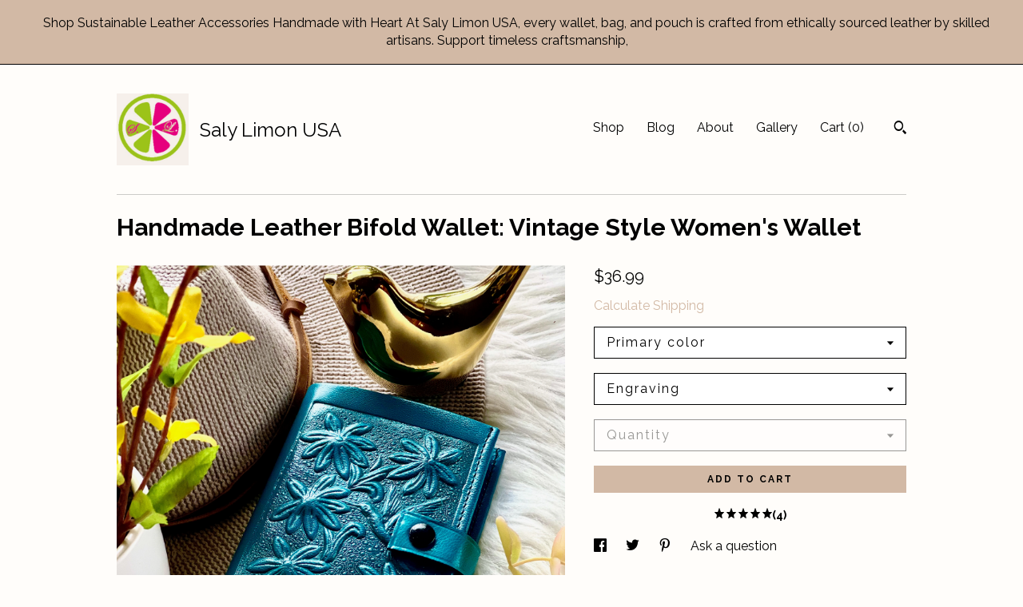

--- FILE ---
content_type: text/html; charset=UTF-8
request_url: https://www.salylimonusa.shop/listing/1202184432/small-leather-bifold-wallet-leather
body_size: 29098
content:
<!DOCTYPE html>
<html prefix="og: http://ogp.me/ns#" lang="en">
    <head>
        <meta name="viewport" content="width=device-width, initial-scale=1, user-scalable=yes"/><meta property="content-type" content="text/html; charset=UTF-8" />
    <meta property="X-UA-Compatible" content="IE=edge" /><link rel="icon" href="https://i.etsystatic.com/15615725/r/isla/45c762/82720003/isla_75x75.82720003_ravq1snl.jpg" type="image/x-icon" /><meta name="description" content="Discover the perfect gift for her with our collection of small and stylish wallets for women. Our credit card wallets are designed with a vintage flair, adding a touch of timeless elegance to any ensemble. Made with love and attention to detail, our SalyLimonUSA wallets are crafted to be both funct" />

<meta property="og:url" content="https://www.salylimonusa.shop//listing/1202184432/small-leather-bifold-wallet-leather" />
<meta property="og:type" content="product" />
<meta property="og:title" content="Handmade Leather Bifold Wallet: Vintage Style Women's Wallet" />
<meta property="og:description" content="Discover the perfect gift for her with our collection of small and stylish wallets for women. Our credit card wallets are designed with a vintage flair, adding a touch of timeless elegance to any ensemble. Made with love and attention to detail, our SalyLimonUSA wallets are crafted to be both funct" />
<meta property="og:image" content="https://i.etsystatic.com/15615725/r/il/690781/3811870358/il_fullxfull.3811870358_sib1.jpg" />
<meta property="og:site_name" content="Saly Limon USA" />

<meta name="twitter:card" content="summary_large_image" />
<meta name="twitter:title" content="Handmade Leather Bifold Wallet: Vintage Style Women's Wallet" />
<meta name="twitter:description" content="Discover the perfect gift for her with our collection of small and stylish wallets for women. Our credit card wallets are designed with a vintage flair, adding a touch of timeless elegance to any ensemble. Made with love and attention to detail, our SalyLimonUSA wallets are crafted to be both funct" />
<meta name="twitter:image" content="https://i.etsystatic.com/15615725/r/il/690781/3811870358/il_fullxfull.3811870358_sib1.jpg" />


    <meta name="p:domain_verify" content="b598e98da27ebea87fcb65e60eef653f"/><link rel="alternate" type="application/rss+xml" title="Recent blog posts from my shop." href="/blog/rss/" /><link rel="canonical" href="https://www.salylimonusa.shop/listing/1202184432/small-leather-bifold-wallet-leather" /><script>
        !function(f,b,e,v,n,t,s){if(f.fbq)return;n=f.fbq=function(){n.callMethod? n.callMethod.apply(n,arguments):n.queue.push(arguments)};if(!f._fbq)f._fbq=n;
            n.push=n;n.loaded=!0;n.version='2.0';n.queue=[];t=b.createElement(e);t.async=!0;
            t.src=v;s=b.getElementsByTagName(e)[0];s.parentNode.insertBefore(t,s)}(window,
                document,'script','//connect.facebook.net/en_US/fbevents.js');
        fbq('init', '191936721416595');
        fbq('track', 'PageView');
    </script>
    <noscript><img height="1" width="1" style="display:none" src="https://www.facebook.com/tr?id=191936721416595&amp;ev=PageView&amp;noscript=1"/></noscript><meta name="facebook-domain-verification" content="24j473lg9simh0l5eusjx4lmk6idef" /><script nonce="i331R1nzzXlNrcyrSZrT2ggf">
    !function(e){var r=e.__etsy_logging={};r.errorQueue=[],e.onerror=function(e,o,t,n,s){r.errorQueue.push([e,o,t,n,s])},r.firedEvents=[];r.perf={e:[],t:!1,MARK_MEASURE_PREFIX:"_etsy_mark_measure_",prefixMarkMeasure:function(e){return"_etsy_mark_measure_"+e}},e.PerformanceObserver&&(r.perf.o=new PerformanceObserver((function(e){r.perf.e=r.perf.e.concat(e.getEntries())})),r.perf.o.observe({entryTypes:["element","navigation","longtask","paint","mark","measure","resource","layout-shift"]}));var o=[];r.eventpipe={q:o,logEvent:function(e){o.push(e)},logEventImmediately:function(e){o.push(e)}};var t=!(Object.assign&&Object.values&&Object.fromEntries&&e.Promise&&Promise.prototype.finally&&e.NodeList&&NodeList.prototype.forEach),n=!!e.CefSharp||!!e.__pw_resume,s=!e.PerformanceObserver||!PerformanceObserver.supportedEntryTypes||0===PerformanceObserver.supportedEntryTypes.length,a=!e.navigator||!e.navigator.sendBeacon,p=t||n,u=[];t&&u.push("fp"),s&&u.push("fo"),a&&u.push("fb"),n&&u.push("fg"),r.bots={isBot:p,botCheck:u}}(window);
</script>
        <title>Handmade Leather Bifold Wallet: Vintage Style Women's Wallet</title>
    <link rel="stylesheet" href="https://www.etsy.com/ac/sasquatch/css/custom-shops/themes/swatch/main.2ee84c9600b38b.css" type="text/css" />
        <style id="font-style-override">
    @import url(https://fonts.googleapis.com/css?family=Raleway:400,700);

    body, .btn, button {
        font-family: 'Raleway';
    }

    h1, .h1, h2, .h2, h3, .h3, h4,
    .h4, h5, .h5, h6, .h6 {
        font-family: 'Raleway';
        font-weight: 700;
    }

    strong, .strong {
        font-weight: 700;
    }

    .primary-font {
        font-family: 'Raleway';
    }

    .secondary-font {
        font-family: 'Raleway';
    }

</style>
        <style id="theme-style-overrides"> .compact-header .nav-toggle .patty, .compact-header .nav-toggle:before, .compact-header .nav-toggle:after {  background: #000000; } .compact-header .nav-wrapper, .compact-header nav {  background: #FFFDFA; } body, .header .site-search .search {  background: #FFFDFA; } .header .site-search .search::after {  border-bottom-color: #FFFDFA; } body, a, .cart-trigger, .search-trigger, .image-carousel.numbered-indicators .gallery-controls .bullet-item, .numbered-indicators button, .reviews .anchor-destination {  color: #000000; } .custom-select, .custom-select.focus, .numbered-indicators .slick-active button {  border-color: #000000; } strong, .logo-wrap a.strong, .nav-item-selected, .nav-selected a, .listing-tabs .tab-selected, .shop-sections .shop-section-links .selected, .image-carousel.numbered-indicators .gallery-controls .bullet-item.selected, .eu-dispute-content a {  color: #D2B9A5; } .listings-grouped-by-section .btn:before {  color: #000000; } .btn {  background: #D2B9A5;  border-color: #D2B9A5;  color: #000000; } .btn:hover {  background: #D2B9A5; } .about-page h1, .section-browse .divider, .listing-page .listing-title, .listings-grouped-by-section h2 {  border-color: #000000; } .listing-tabs .tab-triggers .tab-selected {  border-color: #D2B9A5; } .dot-indicators .slick-active button {  background: #D2B9A5;  border-color: #D2B9A5; } .dot-indicators button {  background: #000000; } .page-link.selected {  color: #D2B9A5; } .listing-description a, .tab-content a, .shipping-locale a, .cart .cart-shipping-total a:hover {  color: #D2B9A5; } .post-divider {  background: #D2B9A5; } .post-date > * {  background: #FFFDFA; } .post-tags .post-tag {  background: #D2B9A5;  color: #000000; } .pattern-blog.post-page .related-links a, .btn-link {  background: #FFFDFA;  color: #000000; } .tab-content .eu-dispute-trigger-link {  color: #D2B9A5; } .announcement {  background: #D2B9A5;  color: #000000; } .module-event-item {  border-color: #D2B9A5; }</style>
        
    </head>
    <body class="cart-dropdown with-announcement" data-nnc="3:1770135902:owoqcEYvv1DUzoq38BwGdTf8b-wi:b2dec31b2747bfcc910df481880d7f7fdae779c8a9edbfc07cddbf166858fe62" itemscope itemtype="http://schema.org/LocalBusiness">
        
        <div class="announcement with-link" data-ui="announcement">
    <a href="https://salylimonusa.etsy.com">
        <span class="announcement-message">
            Shop Sustainable Leather Accessories Handmade with Heart
At Saly Limon USA, every wallet, bag, and pouch is crafted from ethically sourced leather by skilled artisans. Support timeless craftsmanship, 
        </span>
    </a>
</div>

<div class="content-wrapper">

    <header>
    <div class="full-header header left-brand-right-nav
    title-and-icon
    
    
            
            has-icon
        
    ">
        <div class=" col-group">
            <div class="col-xs-6 primary-font">
                        <a class="branding" href="/">
                            <div class="region region-global" data-region="global">
    <div class="module pages-module module-shop-icon module-0 " data-module="shop-icon">
        <div class="module-inner" data-ui="module-inner">
            <img class="shop-icon" alt="" src="//i.etsystatic.com/15615725/r/isla/0118c9/56636489/isla_75x75.56636489_qttobf9p.jpg" srcset="//i.etsystatic.com/15615725/r/isla/0118c9/56636489/isla_fullxfull.56636489_qttobf9p.jpg 250w,//i.etsystatic.com/15615725/r/isla/0118c9/56636489/isla_500x500.56636489_qttobf9p.jpg 500w,//i.etsystatic.com/15615725/r/isla/0118c9/56636489/isla_360x360.56636489_qttobf9p.jpg 360w,//i.etsystatic.com/15615725/r/isla/0118c9/56636489/isla_280x280.56636489_qttobf9p.jpg 280w,//i.etsystatic.com/15615725/r/isla/0118c9/56636489/isla_180x180.56636489_qttobf9p.jpg 180w,//i.etsystatic.com/15615725/r/isla/0118c9/56636489/isla_140x140.56636489_qttobf9p.jpg 140w,//i.etsystatic.com/15615725/r/isla/0118c9/56636489/isla_75x75.56636489_qttobf9p.jpg 75w" />
        </div>
    </div>
</div>
                            <div class="region region-global" data-region="global">
    <div class="module pages-module module-shop-name module-1359715846228 " data-module="shop-name">
        <div class="module-inner" data-ui="module-inner">
            <span class="module-shop-name-text shop-name" data-ui="text" itemprop="name">
    Saly Limon USA
</span>
        </div>
    </div>
</div>
                        </a>
            </div>

            <div class="col-xs-6">
                <ul class="nav">
                    
<li>
    <a href="/shop" >
        Shop
    </a>
</li>
                    
<li>
    <a href="/blog" >
        Blog
    </a>
</li>
                    
<li>
    <a href="/about" >
        About
    </a>
</li>
                    
                    
<li>
    <a href="/gallery" >
        Gallery
    </a>
</li>

                    
                    <li class="nav-cart">                
                        <a href="#" data-module="cart-trigger" class="cart-trigger">
                            Cart (<span data-ui="cart-count">0</span>)
                        </a>
                    </li>
                    
                        <li>
                                <div data-module="search-trigger" class="site-search">
        <button class="ss-etsy ss-search search-trigger" data-ui="search-trigger" aria-label="Search"></button>
        <form data-ui="search-bar" class="search" action="/search">
            <input name="q" type="text" placeholder="Search..." aria-label="Search">
            <input class="btn" type="submit" value="Go">
        </form>
    </div>
                        </li>
                </ul>
            </div>
        </div>
    </div>
    
    <div data-module="hamburger-nav" class="compact-header title-and-icon
    
    
            
            has-icon
        
    ">
    <div class="nav-wrapper">
        <div class="col-group">
            <div class="col-xs-12">
                <button aria-label="toggle navigation" class="nav-toggle" data-ui="toggle">
                    <div class="patty"></div>
                </button>

                <div class="cart-trigger-wrapper">
                    <button data-module="cart-trigger" class="ss-etsy ss-cart cart-trigger" aria-label="Cart">
                        <span class="cart-count" data-ui="cart-count">0</span>
                    </button>
                </div>

                <div class="branding primary-font">
                    
                     <h2 class="h2 logo"> 
                                <a href="/">
            <div class="logo-image-and-title-container">
                <div class="logo-image-container">
                        <div class="region region-global" data-region="global">
    <div class="module pages-module module-shop-icon module-0 " data-module="shop-icon">
        <div class="module-inner" data-ui="module-inner">
            <img class="shop-icon" alt="" src="//i.etsystatic.com/15615725/r/isla/0118c9/56636489/isla_75x75.56636489_qttobf9p.jpg" srcset="//i.etsystatic.com/15615725/r/isla/0118c9/56636489/isla_fullxfull.56636489_qttobf9p.jpg 250w,//i.etsystatic.com/15615725/r/isla/0118c9/56636489/isla_500x500.56636489_qttobf9p.jpg 500w,//i.etsystatic.com/15615725/r/isla/0118c9/56636489/isla_360x360.56636489_qttobf9p.jpg 360w,//i.etsystatic.com/15615725/r/isla/0118c9/56636489/isla_280x280.56636489_qttobf9p.jpg 280w,//i.etsystatic.com/15615725/r/isla/0118c9/56636489/isla_180x180.56636489_qttobf9p.jpg 180w,//i.etsystatic.com/15615725/r/isla/0118c9/56636489/isla_140x140.56636489_qttobf9p.jpg 140w,//i.etsystatic.com/15615725/r/isla/0118c9/56636489/isla_75x75.56636489_qttobf9p.jpg 75w" />
        </div>
    </div>
</div>
                </div>
                    <div class="region region-global" data-region="global">
    <div class="module pages-module module-shop-name module-1359715846228 " data-module="shop-name">
        <div class="module-inner" data-ui="module-inner">
            <span class="module-shop-name-text shop-name" data-ui="text" itemprop="name">
    Saly Limon USA
</span>
        </div>
    </div>
</div>
            </div>
        </a>


                     </h2> 
                    
                </div>
            </div>
        </div>
        <nav>
            <ul>
                    <li>
                        <form data-ui="search-bar" class="search" action="/search">
                            <div class="input-prepend-item">
                                <span class="ss-icon ss-search"></span>
                            </div>
                            <input name="q" type="search" aria-label="Search" placeholder="Search...">
                        </form>
                    </li>

                
<li>
    <a href="/shop" >
        Shop
    </a>
</li>
                
<li>
    <a href="/blog" >
        Blog
    </a>
</li>
                
<li>
    <a href="/about" >
        About
    </a>
</li>
                
                
<li>
    <a href="/gallery" >
        Gallery
    </a>
</li>

                
                    
<li>
    <a href="/contact-us" >
        Contact Us
    </a>
</li>            </ul>
        </nav>
    </div>

    <div class="blocker" data-ui="toggle"></div>
</div>
</header>
    <div class="listing-page">
        <div class="listing-purchase-box" data-module="listing-purchase-box">
            <div class="col-group">
                <div class="col-xs-12">
                    <h1 class="listing-title">
    Handmade Leather Bifold Wallet: Vintage Style Women&#39;s Wallet
</h1>                </div>

                <div class="col-xs-12 col-md-7">

                            <div data-ui="gallery" data-module="listing-carousel" class="listing-carousel dot-indicators">
        <div data-ui="slides" class="listing-carousel-slides">
                <div data-ui="slide" class="listing-image">
                    <img data-ui="image" class="zoom-image  clickable " src="https://i.etsystatic.com/15615725/r/il/690781/3811870358/il_fullxfull.3811870358_sib1.jpg" width="3000" height="3000" />
                </div>
                <div data-ui="slide" class="listing-image">
                    <img data-ui="image" class="zoom-image  clickable " src="https://i.etsystatic.com/15615725/r/il/a47491/4990244389/il_fullxfull.4990244389_naih.jpg" width="3000" height="3000" />
                </div>
                <div data-ui="slide" class="listing-image">
                    <img data-ui="image" class="zoom-image  clickable " src="https://i.etsystatic.com/15615725/r/il/838673/3859392955/il_fullxfull.3859392955_6ykt.jpg" width="3000" height="3000" />
                </div>
                <div data-ui="slide" class="listing-image">
                    <img data-ui="image" class="zoom-image  clickable " src="https://i.etsystatic.com/15615725/r/il/5957c4/3289836609/il_fullxfull.3289836609_73dj.jpg" width="2000" height="2000" />
                </div>
                <div data-ui="slide" class="listing-image">
                    <img data-ui="image" class="zoom-image  clickable " src="https://i.etsystatic.com/15615725/r/il/76c681/3811893624/il_fullxfull.3811893624_h14k.jpg" width="3000" height="3000" />
                </div>
                <div data-ui="slide" class="listing-image">
                    <img data-ui="image" class="zoom-image  clickable " src="https://i.etsystatic.com/15615725/r/il/fcaf02/3479218977/il_fullxfull.3479218977_lfuv.jpg" width="3000" height="3000" />
                </div>
                <div data-ui="slide" class="listing-image">
                    <img data-ui="image" class="zoom-image  clickable " src="https://i.etsystatic.com/15615725/r/il/e76a3f/3859393859/il_fullxfull.3859393859_jmp1.jpg" width="3000" height="3000" />
                </div>
                <div data-ui="slide" class="listing-image">
                    <img data-ui="image" class="zoom-image  clickable " src="https://i.etsystatic.com/15615725/r/il/57f875/3811896024/il_fullxfull.3811896024_89zf.jpg" width="3000" height="3000" />
                </div>
                <div data-ui="slide" class="listing-image">
                    <img data-ui="image" class="zoom-image  clickable " src="https://i.etsystatic.com/15615725/r/il/92b76b/4990243827/il_fullxfull.4990243827_ts6p.jpg" width="3000" height="3000" />
                </div>
                <div data-ui="slide" class="listing-image">
                    <img data-ui="image" class="zoom-image  clickable " src="https://i.etsystatic.com/15615725/r/il/d9ba02/4990244767/il_fullxfull.4990244767_jt79.jpg" width="2000" height="2000" />
                </div>
        </div>

        <div class="carousel-controls">
            <a href="#" aria-label="show previous listing image" data-ui="prev-arrow" class="ss-icon ss-navigateleft prev-arrow"></a>
            <span data-ui="carousel-dots" class="dots"></span>
            <a href="#" aria-label="show next listing image" data-ui="next-arrow" class="ss-icon ss-navigateright next-arrow"></a>
        </div>
    </div>
                </div>

                <div class="col-xs-12 col-md-5">
                    <p class="listing-price">
    <span>
                <span data-ui="base-price">$36.99</span>

    </span>
</p>

    <img height="1" width="1" id="fb-view-content" data-title="Handmade Leather Bifold Wallet: Vintage Style Women&#39;s Wallet" style="display:none" src="https://www.facebook.com/tr?id=191936721416595&amp;ev=ViewContent&amp;cd[currency]=USD&amp;cd[value]=36.99&amp;cd[content_name]=Handmade Leather Bifold Wallet: Vintage Style Women&#39;s Wallet"/>
                                                                <div class="shipping-locale" data-module="shipping-trigger">
        <div class="shipping-locale-details hidden" data-ui="shipping-locale-details">
            <span>Shipping to </span>
            <a href="#" data-ui="shipping-country"></a>:
            <span data-ui="free-shipping" class="hidden">Free</span>
            <span data-ui="shipping-cost"></span>
        </div>

            <div class="shipping-locale-calculate">
                <a href="#" data-ui="calculate-shipping">Calculate Shipping</a>
            </div>
    </div>
                        <form data-ui="form">
    <div data-ui="variation-selects">
        <div class="custom-select" data-variation-select data-ui="custom-select" data-selected-prefix="Primary color: " data-error-text="Please select a color">
    <div class="custom-select-label"><br></div>
    <div class="caret"></div>

    <select name="listing_variation_id">
        <option value="" selected>
            Primary color
        </option>
        <option value="2569844798">
            Brown
        </option>
        <option value="2592839159">
            Chartreuse
        </option>
        <option value="2569844804">
            Burgundy
        </option>
        <option value="2592839161">
            Teal
        </option>
        <option value="2569844806">
            Orange
        </option>
        <option value="2569844808">
            Tan
        </option>
    </select>
</div>
<div class="custom-select" data-variation-select data-ui="custom-select" data-selected-prefix="Engraving: " data-error-text="Please select an option">
    <div class="custom-select-label"><br></div>
    <div class="caret"></div>

    <select name="listing_variation_id">
        <option value="" selected>
            Engraving
        </option>
        <option value="2592839153">
            Without Engraving ($36.99)
        </option>
        <option value="3543032691">
            Font Option 1 ($46.99)
        </option>
        <option value="3543032693">
            Font Option 2 ($46.99)
        </option>
        <option value="3527150154">
            Font Option 3 ($46.99)
        </option>
        <option value="3543032695">
            FOnt Option 4 ($46.99)
        </option>
        <option value="3543032697">
            Custom Engraving ($48.99)
        </option>
    </select>
</div>
<div class="custom-select disabled" data-variation-select data-ui="custom-select" data-selected-prefix="Quantity: " data-error-text="Please select a quantity">
    <div class="custom-select-label"><br></div>
    <div class="caret"></div>

    <select name="quantity" disabled>
        <option value="">
            Quantity
        </option>
        <option value="1">
            1
        </option>
        <option value="2">
            2
        </option>
        <option value="3">
            3
        </option>
        <option value="4">
            4
        </option>
        <option value="5">
            5
        </option>
        <option value="6">
            6
        </option>
        <option value="7">
            7
        </option>
        <option value="8">
            8
        </option>
        <option value="9">
            9
        </option>
    </select>
</div>


<input name="offeringId" type="hidden" value="" />
    </div>


    <div class="error-message hidden" data-ui="error-message" data-cart-error-msg="There was a cart error." data-multiple-errors-msg="Please select from the available options" data-generic-error="There was an error changing your options. Please try again in a few minutes." data-zero-inventory-error-msg="Sorry, this item has sold."></div>



    <div class="actions">
        <button type="submit" class="btn btn-primary"
                              data-ui="submit-button">
            <span data-ui="loading-indicator" class="spinner spinner-submit">
                <span>Loading</span>
            </span>

            <span>
                Add to cart
            </span>
        </button>
    </div>

    <input name="listingId" type="hidden" value="1202184432" />
</form>

                        <div class="reviews anchor">
        <a href="#reviews-module" data-ui="reviews-anchor" class="anchor-flex">
            <div class="stars" itemprop="aggregateRating" itemscope itemtype="http://schema.org/AggregateRating">
    <span itemprop="ratingValue">
        <div data-rating="1" class="rating lit">
            <span class="ss-star"></span>
        </div>
        <div data-rating="2" class="rating lit">
            <span class="ss-star"></span>
        </div>
        <div data-rating="3" class="rating lit">
            <span class="ss-star"></span>
        </div>
        <div data-rating="4" class="rating lit">

            <span class="ss-star"></span>
        </div>
        <div data-rating="5" class="rating lit">
            <span class="ss-star"></span>
        </div>
    </span>
</div>
            <h3 class="heading">(4)</h3>
        </a>
    </div>

                        <div data-module="share" class="listing-share">
        <ul>
                <li>
                    <a href="#" aria-label="social media share for  facebook" data-url="//www.facebook.com/sharer.php?&u=https%3A%2F%2Fwww.salylimonusa.shop%2F%2Flisting%2F1202184432%2Fsmall-leather-bifold-wallet-leather&t=Handmade+Leather+Bifold+Wallet%3A+Vintage+Style+Women%27s+Wallet" data-ui="share-link" data-popup-height="400" data-popup-width="600">
                        <span class="ss-icon ss-facebook" ></span>
                    </a>
                </li>
                <li>
                    <a href="#" aria-label="social media share for  twitter" data-url="//twitter.com/intent/tweet?status=Handmade+Leather+Bifold+Wallet%3A+Vintage+Style+Women%27s+Wallet+https%3A%2F%2Fwww.salylimonusa.shop%2F%2Flisting%2F1202184432%2Fsmall-leather-bifold-wallet-leather" data-ui="share-link" data-popup-height="400" data-popup-width="600">
                        <span class="ss-icon ss-twitter" ></span>
                    </a>
                </li>
                <li>
                    <a href="#" aria-label="social media share for  pinterest" data-url="//www.pinterest.com/pin/create/button/?url=https%3A%2F%2Fwww.salylimonusa.shop%2F%2Flisting%2F1202184432%2Fsmall-leather-bifold-wallet-leather&media=https%3A%2F%2Fi.etsystatic.com%2F15615725%2Fr%2Fil%2F690781%2F3811870358%2Fil_fullxfull.3811870358_sib1.jpg&description=Handmade+Leather+Bifold+Wallet%3A+Vintage+Style+Women%27s+Wallet" data-ui="share-link" data-popup-height="600" data-popup-width="800">
                        <span class="ss-icon ss-pinterest" ></span>
                    </a>
                </li>
                <li>
                    <a href="#" data-module="convo-trigger" data-convo-trigger-location="purchase-box" class="" >
    Ask a question
</a>
                </li>
        </ul>
    </div>
                        <div data-module="tabs" class="listing-tabs">
        <ul class="tab-triggers">
            <li>
                <a href="#" data-ui="tab-trigger" class="tab-selected">
                    Details
                </a>
            </li>
            <li>
                <a href="#" data-ui="tab-trigger">
                    Shipping &amp; Policies
                </a>
            </li>
        </ul>

        <div class="tab-contents">
            <div data-ui="tab-content" class="tab-content">
                    <div data-module="listing-description">
        <p>
            Discover the perfect gift for her with our collection of small and stylish wallets for women. Our credit card wallets are designed with a vintage flair, adding a touch of timeless elegance to any ensemble. Made with love and attention to detail, our SalyLimonUSA wallets are crafted to be both functional and fashionable. Whether it&#39;s for Mother&#39;s Day or any special occasion, our wallets make delightful gifts for ladies who appreciate quality and style. Treat her to a bifold wallet that combines small wallet leather charm with practicality. Explore our selection of wallets for her and find the perfect accessory to make her smile.We are a team of artisans that have worked with leather for generations, we only work with sustainable leather and we absolutely love our jobs! <br><br>All our articles are in stock and ready to ship. <br><br>Handcrafted one at a time <br><br>3 Credit Card Slots, One bill compartment and one bohemian pouch. <br><br>Labor Time: 6 Hours<br><br>3.5&quot; x 4&quot; ( 9 x 10 cm) <br><br>WHATS OUR STORY? <br><br>Our team of artisans have a passion for working with leather that has been passed down through generations. We take pride in creating beautiful and sustainable leather products, that are not only functional but also environmentally conscious.<br><br>Our commitment to sustainability is reflected in our choice to only work with sustainable leather and use compostable mailers. <br>This is a responsible and ethical choice that minimizes our environmental impact.<br>As a team, we handcraft each item one at a time, adding a special touch and ensuring that no two are exactly alike.<br>Our handmade leather items make the perfect gifts for any occasion, with their authenticity and craftsmanship making them truly special and meaningful products.<br><br>WHERE ARE WE LOCATED?<br><br>We ship worldwide from Hawai&#39;i USA <br><br>CHECK OUR FULL COLLECTION<br><br>click here:  <a href="http://www.etsy.com/shop/SalyLimonUSA" target="_blank">www.etsy.com/shop/SalyLimonUSA</a><br><br>CONNECT WITH US ON SOCIAL MEDIA. <br><br>Our web page: <a href="https://www.salylimonusa.shop" target="_blank" rel="nofollow noopener">https://www.salylimonusa.shop</a><br><br>Social Media,  @SalyLimonUSA<br><br>PERSONALIZED GIFTS: <br><br>Sending a thoughtful birthday gift is a beautiful way to show someone you care, but taking it a step further by personalizing it with an engraving can make it truly special and meaningful.<br><br>With the option to engrave initials, a name, a date, or a special quote that reminds you of her, you can create a unique and thoughtful gift that she will cherish for years to come. This personal touch shows that you put extra effort and thought into selecting the gift, making it even more meaningful and special.<br><br>What&#39;s more, you can even engrave your own handwriting onto the gift, allowing you to express your love and appreciation in a truly unique way. This personal touch is sure to make her feel loved and appreciated, and the fact that it&#39;s in your own handwriting makes it even more special and intimate.<br><br>ABOUT THE COLORS: <br><br>When it comes to sustainable leather products, it&#39;s important to understand that color variance is a normal occurrence. While many mass-produced products use synthetic dyes and plastic covers to achieve consistent colors, sustainable leather is dyed with natural anilines and pigments, which can result in slight variations in color from one piece to the next.<br><br>If you&#39;re someone who values uniqueness and one-of-a-kind pieces, then this is something that you can appreciate. <br><br>However, if you have your heart set on a specific shade or color, this store may not be the right fit for you. Because each leather pouch is handmade one at a time, there may be slight variations in color and shade from what you see on your screen. This is due to the fact that color variance can happen from screen to screen, and also because of the natural dyeing process.<br><br>Overall, the slight color variations in sustainable leather change purse are a testament to their authenticity and uniqueness. If you&#39;re someone who values sustainability, craftsmanship, and one-of-a-kind pieces, then this store is the perfect fit for you.<br><br>PROCESSING TIMES AND SHIPPING: <br><br>When it comes to cancellations and returns, buyers are responsible for certain costs and fees. If you need to cancel an order, please note that you will be responsible for the shipping costs and a $5 restocking fee. This fee helps to cover the costs associated with mailers, processing and restocking the item.<br><br>If you need to return your pouch, please note that you will be responsible for the return shipping costs. It&#39;s also important to ensure that the item is returned in its original condition and packaging. If the leather pouch is not returned in its original condition, there may be a loss in value, which will be the responsibility of the buyer.<br><br>We know that cancellations and returns can be a hassle, we have these policies in place to help ensure that we can continue to provide high-quality, sustainable leather products at an affordable price. We appreciate your understanding and cooperation in this matter, and we are always here to help if you have any questions or concerns.<br><br>We want to ensure that your order is delivered to you in a timely and secure manner. For this reason, once your order has been confirmed, we are unable to change the shipping address for security reasons.<br><br>It&#39;s important to double-check your shipping address at checkout to ensure that your package is delivered to the correct location. Any changes to the address after your order has been confirmed may cause delivery issues or even result in the package being lost.. <br><br>I gladly accept returns, exchanges and cancellations just contact me within 5 days of delivery. <br><br>ABOUT PERSONALIZATIONS: <br><br>Personalized items are unique and special, and the laser engraving process ensures that the personalization is permanent. However, because the leather pouch has been customized specifically for you, it cannot be resold to another customer, which is why we are unable to accept returns or exchanges on personalized items.<br><br>We understand that purchasing a personalized item can be a big decision, so please take the time to double-check all personalization details before submitting your order. We want you to be completely satisfied with your purchase, and we are always here to help answer any questions or concerns you may have about personalized items.<br><br>ABOUT THE LEATHER<br><br>We wanted to remind you that the leather used in our items is a natural material and, like any natural material, it requires proper care to maintain its longevity and durability.<br>To ensure your items lasts for years to come, we recommend keeping it away from direct sunlight or heat, avoiding exposure to water or liquids, and using a high-quality leather conditioner to keep it soft and supple. New items may need some time to break in. We&#39;ve included a card with all the information you need to properly care and ensure that it lasts for years to come
        </p>
    </div>
            </div>

            <div data-ui="tab-content" class="tab-content tab-content-hidden">
                    <div class="structured-policy-page">
    <div class="structured-policies">
                <div class="structured-policy-section">
            <h3>Shipping from United States</h3>

<h4>Processing time</h4>
    <p>1-2 business days</p>

    <h4>Estimated shipping times</h4>

    <ul class="estimate-list">
                <li>
                    North America : 2 - 3 business days
                </li>
    </ul>
    <p>I'll do my best to meet these shipping estimates, but can't guarantee them. Actual delivery time will depend on the shipping method you choose.</p>

    <h4>Customs and import taxes</h4>
    <p>Buyers are responsible for any customs and import taxes that may apply. I'm not responsible for delays due to customs.</p>
</div>
        <div class="structured-policy-section">
    <h3>Payment Options</h3>
    <div class="b pb-xs-2 secure-options no-subheader">
        <span class="ss-etsy secure-lock ss-lock pr-xs-1"></span>Secure options
    </div>
    <ul class="payment-types">
        <li class="dc-icon-list">
            <span class="dc-payment-icon pi-visa"></span>
        </li>
        <li class="dc-icon-list">
            <span class="dc-payment-icon pi-mastercard"></span>
        </li>
        <li class="dc-icon-list">
            <span class="dc-payment-icon pi-amex"></span>
        </li>
        <li class="dc-icon-list">
            <span class="dc-payment-icon pi-discover"></span>
        </li>
        <li class="dc-icon-list">
            <span class="dc-payment-icon pi-paypal"></span>
        </li>
        <li class="dc-icon-list">
            <span class="dc-payment-icon pi-apple-pay"></span>
        </li>
        <li class="dc-icon-list">
            <span class="dc-payment-icon pi-sofort"></span>
        </li>
        <li class="dc-icon-list">
            <span class="dc-payment-icon pi-ideal"></span>
        </li>
        <li class="dc-icon-list text-gray-lighter text-smaller">
            <span class="dc-payment-icon pi-giftcard mr-xs-1"></span> <span class="text-smaller">Accepts Etsy gift cards </span>
        </li>
</ul>
</div>        <div class="structured-policy-section">
    <h3>Returns & Exchanges</h3>


        <h4>I gladly accept returns, exchanges, and cancellations</h4>
        <p>Just contact me within: 5 days of delivery</p>

        <p>Ship items back to me within: 7 days of delivery</p>

        <p class=">Request a cancellation within: 2 days of purchase</p>

    <h4></h4>
    <p>But please contact me if you have any problems with your order.</p>

            <h4>The following items can't be returned or exchanged</h4>
            <p>Because of the nature of these items, unless they arrive damaged or defective, I can't accept returns for:</p>
            <ul class="bullet-points">
                        <li>Custom or personalized orders</li>
                        <li>Items on sale</li>
            </ul>

            <h4>Conditions of return</h4>
            <p>Buyers are responsible for return shipping costs. If the item is not returned in its original condition, the buyer is responsible for any loss in value.</p>

        <h4>Questions about your order?</h4>
        <p>Please contact me if you have any problems with your order.</p>
</div>
        <div class="structured-policy-section">
    <h3>Privacy policy</h3>
    <p class="no-subheader">At Saly Limon USA , we value your privacy and are committed to protecting your personal information. This Privacy Policy outlines how we collect, use, and safeguard the information you provide to us when visiting our shop and engaging with our services.<br />
<br />
Information Collection and Use:<br />
When you visit our shop or make a purchase, we may collect certain personally identifiable information from you, including your name, email address, shipping address, and payment details. We use this information solely for the purpose of processing your orders, delivering products, and providing customer support. We may also use your email address to send you updates on new items and exciting news. However, we will never sell or disclose your personal information to any third-party company for marketing purposes.<br />
<br />
Email Communications:<br />
By providing your email address, you consent to receive occasional promotional emails from us regarding new items, exclusive offers, and relevant updates. If at any time you wish to unsubscribe from receiving these emails, you can simply click the &quot;unsubscribe&quot; link provided at the bottom of our emails. Once unsubscribed, we will no longer send you any further promotional emails.<br />
<br />
Data Security:<br />
We implement a variety of security measures to protect your personal information and ensure its confidentiality. All transactions are processed through secure payment gateways, and we do not store any sensitive payment information on our servers. However, please note that no method of transmission over the internet or electronic storage is 100% secure, and we cannot guarantee absolute security.<br />
<br />
Cookies:<br />
Like many other websites, we may use cookies to enhance your browsing experience and personalize the content we deliver to you. Cookies are small text files that are stored on your device when you visit our website. They help us remember your preferences, analyze website traffic, and improve our services. You have the option to disable cookies through your browser settings, although this may limit certain functionalities of our website.<br />
<br />
Changes to Privacy Policy:<br />
We reserve the right to modify or update this Privacy Policy at any time. Any changes made will be effective immediately upon posting the updated version on our website. <br />
We encourage you to review this Privacy Policy periodically for any changes or updates.<br />
<br />
By visiting our shop and providing us with your personal information, you acknowledge and agree to the terms outlined in this Privacy Policy. <br />
We appreciate the trust you place in us and assure you that your privacy and data security are of utmost importance to us.<br />
<br />
If you have any questions or concerns regarding this Privacy Policy, please feel free to contact us.<br />
<br />
Last updated: November 2025</p>
    <ul class="bullet-points">
    </ul>
</div>
            <div class="structured-policy-section structured-faqs">
        <h3>Frequently Asked Questions</h3>
                    <h4>Custom and personalized orders</h4>
                    <p>Thank you for your interest! ⭐️<br />
We’re not accepting fully custom orders at this time, but many of our items can be engraved with initials or short messages. <br />
Everything you see in the shop is in stock and ready to ship.</p>
                    <h4>Wholesale availability</h4>
                    <p>Yes!  We offer wholesale starting at 25 pieces. Send us a message with your quantity and needs—we’d love to work with you.</p>
                    <h4>Return Policies.</h4>
                    <p>We totally get it—sometimes things just don’t work out!<br />
<br />
We offer free shipping on your original order, but return shipping is the buyer’s responsibility. If needed, we can send you a discounted prepaid label (U.S. only) and deduct the cost from your refund. A $5 restocking fee applies to all refunds—it helps cover part of the original shipping cost, which we don’t get back. <br />
Returns must be postmarked within 15 days and received in new, unused condition. Personalized and final sale items are non-refundable. <br />
EU buyers have 14 days to return (personalized items excluded).<br />
<br />
Returns to:<br />
Saly Limon USA<br />
P.O. Box 385915<br />
Waikoloa, HI 96738<br />
USA</p>
                    <h4>Custom and personalized orders</h4>
                    <p>Personalized Items<br />
All personalized items are final sale and cannot be returned or exchanged. Please double-check spelling, dates, and any custom details before placing your order. If you have questions or need help adding a message, we’re happy to assist before engraving begins!</p>
                    <h4>Care instructions</h4>
                    <p>A Little Note About Your Leather Treasure<br />
Our pieces are made with real, sustainable leather—so just like us, they’re not big fans of water.<br />
<br />
- Keep your wallet or bag dry and away from rain or spills.<br />
- If it ever gets caught in a sprinkle, gently blot with a soft cloth and let it air dry naturally.<br />
- No rubbing, no hair dryers—just patience and a little TLC.<br />
- A light touch of leather conditioner now and then will help keep it soft and glowing.<br />
<br />
We’ll include a care card in every order as a gentle reminder:) <br />
Because we want your piece to stay lovely for years to come.</p>
                    <h4>Gift wrapping and packaging</h4>
                    <p>🎁 Gifting Made Special<br />
All of our pieces arrive thoughtfully wrapped, but if you’d like full gift packaging with a handwritten note, we offer that for a small additional charge. <br />
Just leave your message at checkout and select the gift wrap option—we’ll take care of the rest with lots of love! 💌</p>
                    <h4>Sizing details</h4>
                    <p>Sizing Details<br />
We include measurements in every product description to help you find the perfect fit. If you’re unsure or need help visualizing the size, just reach out—we’re always happy to help!</p>
    </div>
    </div>
</div>
            </div>
        </div>
    </div>
                    <div data-module="reviews" class="reviews"
     data-offset="0" data-limit="5" data-shop-id="15615725" data-listing-id="1202184432">
    <div class="review-header">
        <a class="anchor-destination" name="reviews-module">
            <h3 class="heading">Reviews (4)</h3>
        </a>
        <div class="review-average">
            <h3 class="heading">Average:</h3>
            <div class="stars" itemprop="aggregateRating" itemscope itemtype="http://schema.org/AggregateRating">
    <span itemprop="ratingValue">
        <div data-rating="1" class="rating lit">
            <span class="ss-star"></span>
        </div>
        <div data-rating="2" class="rating lit">
            <span class="ss-star"></span>
        </div>
        <div data-rating="3" class="rating lit">
            <span class="ss-star"></span>
        </div>
        <div data-rating="4" class="rating lit">

            <span class="ss-star"></span>
        </div>
        <div data-rating="5" class="rating lit">
            <span class="ss-star"></span>
        </div>
    </span>
</div>
        </div>
    </div>
    <div data-ui="review-list">
        <div  itemprop="review" itemscope itemtype="http://schema.org/Review" class="review" data-ui="review">
    <div class="col-group col-flush">
        <div class="col-xs-5 align-left">
            <div class="stars">
                <span itemprop="ratingValue">
                    <div data-rating="1" class="rating lit">
                        <span class="ss-star" title="Disappointed"></span>
                    </div>
                    <div data-rating="2" class="rating lit">
                        <span class="ss-star" title="Not a fan"></span>
                    </div>
                    <div data-rating="3" class="rating lit">
                        <span class="ss-star" title="It's okay"></span>
                    </div>
                    <div data-rating="4" class="rating lit">

                        <span class="ss-star" title="Like it"></span>
                    </div>
                    <div data-rating="5" class="rating lit">
                        <span class="ss-star" title="Love it"></span>
                    </div>
                </span>
            </div>
        </div>
        <div class="col-xs-7 align-right">
            <div itemprop="datePublished" content="">
                <p class="date"> Aug 19, 2025 </p>
            </div>
        </div>
    </div>
    <div class="appreciation-photo">
        <p itemprop="reviewBody" class="review-text">Second order. Beautiful wallet. Fast shipping</p>
    </div>
    <div class="byline">
        <img src="https://i.etsystatic.com/site-assets/images/avatars/default_avatar.png?width=75" width="25" height="25" class="avatar-img" />
        <p itemprop="author" class="reviewer-name">kcowart310</p>
    </div>
    <br/>
</div>
<div  itemprop="review" itemscope itemtype="http://schema.org/Review" class="review" data-ui="review">
    <div class="col-group col-flush">
        <div class="col-xs-5 align-left">
            <div class="stars">
                <span itemprop="ratingValue">
                    <div data-rating="1" class="rating lit">
                        <span class="ss-star" title="Disappointed"></span>
                    </div>
                    <div data-rating="2" class="rating lit">
                        <span class="ss-star" title="Not a fan"></span>
                    </div>
                    <div data-rating="3" class="rating lit">
                        <span class="ss-star" title="It's okay"></span>
                    </div>
                    <div data-rating="4" class="rating lit">

                        <span class="ss-star" title="Like it"></span>
                    </div>
                    <div data-rating="5" class="rating lit">
                        <span class="ss-star" title="Love it"></span>
                    </div>
                </span>
            </div>
        </div>
        <div class="col-xs-7 align-right">
            <div itemprop="datePublished" content="">
                <p class="date"> Jul 8, 2024 </p>
            </div>
        </div>
    </div>
    <div class="appreciation-photo">
        <p itemprop="reviewBody" class="review-text">I needed something small and compact but able to hold what I needed...this is perfect and it's also a beautiful color!</p>
    </div>
    <div class="byline">
        <img src="https://i.etsystatic.com/iusa/78460f/104778239/iusa_75x75.104778239_5vu4.jpg?version=0" width="25" height="25" class="avatar-img" />
        <p itemprop="author" class="reviewer-name">Angela Carter</p>
    </div>
    <br/>
</div>
<div  itemprop="review" itemscope itemtype="http://schema.org/Review" class="review" data-ui="review">
    <div class="col-group col-flush">
        <div class="col-xs-5 align-left">
            <div class="stars">
                <span itemprop="ratingValue">
                    <div data-rating="1" class="rating lit">
                        <span class="ss-star" title="Disappointed"></span>
                    </div>
                    <div data-rating="2" class="rating lit">
                        <span class="ss-star" title="Not a fan"></span>
                    </div>
                    <div data-rating="3" class="rating lit">
                        <span class="ss-star" title="It's okay"></span>
                    </div>
                    <div data-rating="4" class="rating lit">

                        <span class="ss-star" title="Like it"></span>
                    </div>
                    <div data-rating="5" class="rating lit">
                        <span class="ss-star" title="Love it"></span>
                    </div>
                </span>
            </div>
        </div>
        <div class="col-xs-7 align-right">
            <div itemprop="datePublished" content="">
                <p class="date"> Feb 8, 2023 </p>
            </div>
        </div>
    </div>
    <div class="appreciation-photo">
        <p itemprop="reviewBody" class="review-text"></p>
    </div>
    <div class="byline">
        <img src="https://i.etsystatic.com/iusa/038f1a/34357967/iusa_75x75.34357967_a0lk.jpg?version=0" width="25" height="25" class="avatar-img" />
        <p itemprop="author" class="reviewer-name">savannah omotto</p>
    </div>
    <br/>
</div>
<div  itemprop="review" itemscope itemtype="http://schema.org/Review" class="review" data-ui="review">
    <div class="col-group col-flush">
        <div class="col-xs-5 align-left">
            <div class="stars">
                <span itemprop="ratingValue">
                    <div data-rating="1" class="rating lit">
                        <span class="ss-star" title="Disappointed"></span>
                    </div>
                    <div data-rating="2" class="rating lit">
                        <span class="ss-star" title="Not a fan"></span>
                    </div>
                    <div data-rating="3" class="rating lit">
                        <span class="ss-star" title="It's okay"></span>
                    </div>
                    <div data-rating="4" class="rating lit">

                        <span class="ss-star" title="Like it"></span>
                    </div>
                    <div data-rating="5" class="rating lit">
                        <span class="ss-star" title="Love it"></span>
                    </div>
                </span>
            </div>
        </div>
        <div class="col-xs-7 align-right">
            <div itemprop="datePublished" content="">
                <p class="date"> May 5, 2022 </p>
            </div>
        </div>
    </div>
    <div class="appreciation-photo">
        <p itemprop="reviewBody" class="review-text"></p>
    </div>
    <div class="byline">
        <img src="https://i.etsystatic.com/iusa/965e74/31817810/iusa_75x75.31817810_cy0k.jpg?version=0" width="25" height="25" class="avatar-img" />
        <p itemprop="author" class="reviewer-name">Janeth Torres</p>
    </div>
    <br/>
</div>
    </div>
</div>
                </div>
            </div>
        </div>
    </div>
</div>

<footer data-module="footer">
        <div class="email-subscribe-wrapper">
    <form class="email-subscribe-input-group subscribe-form-group col-centered" data-module="mailchimp-subscribe-form">
        <div class="input-group-body">
            <input type="text" name="email" class="subscribe-input-body" placeholder="Sign up for email updates" />
        </div>
        <div class="input-group-btn">
            <input type="submit" value="Subscribe" class="subscribe-btn btn secondary-font" />
            <input type="hidden" name="shop_id" value="15615725" />
            <input type="hidden" name="list_id" value="606ec6e87e" />
        </div>
        <div class="subscribe-notifications">
            <div class="error-label hidden">Please enter a valid email address</div>
            <div name="email-subscription-success" class="header success-text">Thanks for signing up!</div>
            <div name="email-subscription-fail" class="header failure-text">Hmm. We can't subscribe you right now. Please try again later.</div>
        </div>
    </form>
</div>

    <div class="content-wrapper">
        <div class="footer-border"></div>
        <div class="col-group">
            <div class="col-xs-12 col-md-4">
                <div class="footer-section">
                    <h3 class="heading">
                        Navigate
                    </h3>
                    <nav>
                        <ul>
                            
<li>
    <a href="/shop" >
        Shop
    </a>
</li>
                            
<li>
    <a href="/blog" >
        Blog
    </a>
</li>
                            
<li>
    <a href="/about" >
        About
    </a>
</li>
                            
                            
<li>
    <a href="/gallery" >
        Gallery
    </a>
</li>
                            
<li>
    <a href="/policy" >
        Shipping and Policies
    </a>
</li>
                            
<li>
    <a href="/contact-us" >
        Contact Us
    </a>
</li>

                        </ul>
                    </nav>
                </div>
            </div>

            <div class="col-xs-12 col-md-4">
                <div class="footer-section">
                        <h3 class="heading">
                            Elsewhere
                        </h3>

                        <nav>
                            <ul>
                                    <li>
                                        <a href="https://www.instagram.com/salylimonusa/" target="_blank">
                                            Instagram
                                        </a>
                                    </li>
                                    <li>
                                        <a href="https://www.pinterest.com/salylimonusa/" target="_blank">
                                            Pinterest
                                        </a>
                                    </li>
                                    <li>
                                        <a href="https://twitter.com/salylimonusa" target="_blank">
                                            Twitter
                                        </a>
                                    </li>
                                    <li>
                                        <a href="https://m.facebook.com/salylimonusa/" target="_blank">
                                            Facebook
                                        </a>
                                    </li>
                            </ul>
                        </nav>
                </div>
            </div>

            <div class="col-xs-12 col-md-4">
                <div class="footer-section footer-fine-print">
                    <h3 class="heading">
                        Fine Print
                    </h3>
                    <ul>
                        <li>
                            All rights reserved
                        </li>
                        <li class="break-long">
                            &copy; 2026 Saly Limon USA
                        </li>
                        <li class="footer-powered">
                            <a href="https://www.etsy.com/pattern?ref=salylimonusa-pwrdby" target="_blank" data-no-preview-hijack>
    Powered by Etsy
</a>
                        </li>
                    </ul>
                </div>
            </div>
        </div>
    </div>
</footer>

    <div data-module="cart" class="cart" role="dialog">
        <div class="store-cart-container" data-ui="cart-box" tabindex="0">
            <div class="store-cart-box">
                <div class="cart-header">
                        <span class="item-count">0 items in your cart</span>
                    <button class="close-cart" data-ui="close-cart" aria-label="Close">Close</button>
                    <button class="close-cart-x-button" data-ui="close-cart" aria-label="Close"> <span class="close-cart-x-icon"></span> </button>
                </div>

                <div class="cart-content clearfix" data-ui="cart-content">
                        <div class="cart-empty">
                            <h3>Keep shopping! :)</h3>
                        </div>
                </div>

            </div>
        </div>
    </div>
 <div class="impressum-form-container">
    <div class="impressum impressum-form" data-ui="impressum">
        <div class="inner-container">
            <div class="impressum-header">
                <h3>Legal imprint</h3>
                <div class="impressum-content" data-ui="impressum-content"></div>
            </div>
             <div class="impressum-close-btn form-button-container">
                <button class="btn" data-ui="impressum-close-btn">
                    <span class="btn-text">Close</span>
                </button>
            </div>
        </div>
    </div>
</div>
    <div data-ui="zoom" data-module="zoom" class="zoom-listing-carousel dot-indicators">
        <div data-ui="zoom-flag" class="zoom-flag"></div>
        <div class="zoom-share">
            <div data-module="share">
                <span class="share-text"> Share </span>
                    <a class="ss-icon" aria-label="social media share for  facebook" data-url="//www.facebook.com/sharer.php?&u=https%3A%2F%2Fwww.salylimonusa.shop%2F%2Flisting%2F1202184432%2Fsmall-leather-bifold-wallet-leather&t=Handmade+Leather+Bifold+Wallet%3A+Vintage+Style+Women%27s+Wallet" target="_blank" data-ui="share-link" data-popup-height="400" data-popup-width="600">
                        <span class="ss-icon ss-facebook"></span>
                    </a>
                    <a class="ss-icon" aria-label="social media share for  twitter" data-url="//twitter.com/intent/tweet?status=Handmade+Leather+Bifold+Wallet%3A+Vintage+Style+Women%27s+Wallet+https%3A%2F%2Fwww.salylimonusa.shop%2F%2Flisting%2F1202184432%2Fsmall-leather-bifold-wallet-leather" target="_blank" data-ui="share-link" data-popup-height="400" data-popup-width="600">
                        <span class="ss-icon ss-twitter"></span>
                    </a>
                    <a class="ss-icon" aria-label="social media share for  pinterest" data-url="//www.pinterest.com/pin/create/button/?url=https%3A%2F%2Fwww.salylimonusa.shop%2F%2Flisting%2F1202184432%2Fsmall-leather-bifold-wallet-leather&media=https%3A%2F%2Fi.etsystatic.com%2F15615725%2Fr%2Fil%2F690781%2F3811870358%2Fil_fullxfull.3811870358_sib1.jpg&description=Handmade+Leather+Bifold+Wallet%3A+Vintage+Style+Women%27s+Wallet" target="_blank" data-ui="share-link" data-popup-height="600" data-popup-width="800">
                        <span class="ss-icon ss-pinterest"></span>
                    </a>
            </div>
        </div>
        <div data-ui="slides" class="listing-carousel-slides"></div>

        <div data-ui="prev-arrow" class="prev-arrow-radius click-radius">
            <button href="#" aria-label="show previous listing image" class="ss-icon ss-navigateleft prev arrow zoom-icon"></button>
        </div>
        <div data-ui="next-arrow" class="next-arrow-radius click-radius">
            <button href="#" aria-label="show next listing image" class="ss-icon ss-navigateright next arrow zoom-icon"></button>
        </div>
        <span data-ui="carousel-dots" class="dots"></span>
    </div>

<div class="shipping-form-container hidden" data-ui="shipping-modal">
    <div class="shipping-form-overlay" data-ui="shipping-form-overlay"></div>
    <div class="shipping-form">
        <div class="shipping-form-header">
            <span class="shipping-form-title">Get Shipping Cost</span>
            <button class="shipping-form-close" data-ui="close-shipping-form">Close</button>
        </div>
        <form data-ui="shipping-calculator-form">
    <div class="shipping-form-content">
        <div class="error hidden" data-ui="shipping-problem" >
            <p>There was a problem calculating your shipping. Please try again.</p>
        </div>
        <div class="custom-select shipping-calculator-custom-select" data-ui="custom-select">
            <div class="custom-select-label">Choose Country</div>
            <div class="caret"></div>
            <select aria-label=Choose Country name="country_id" data-ui="shipping-country">
                <option disabled selected>Choose Country</option>
                <option disabled>----------</option>
                    <option value="AU">Australia</option>
                    <option value="CA">Canada</option>
                    <option value="FR">France</option>
                    <option value="DE">Germany</option>
                    <option value="GR">Greece</option>
                    <option value="IN">India</option>
                    <option value="IE">Ireland</option>
                    <option value="IT">Italy</option>
                    <option value="JP">Japan</option>
                    <option value="NZ">New Zealand</option>
                    <option value="PL">Poland</option>
                    <option value="PT">Portugal</option>
                    <option value="ES">Spain</option>
                    <option value="NL">The Netherlands</option>
                    <option value="GB">United Kingdom</option>
                    <option value="US"selected>United States</option>
                    <option  disabled>----------</option>
                    <option value="AF">Afghanistan</option>
                    <option value="AX">Åland Islands</option>
                    <option value="AL">Albania</option>
                    <option value="DZ">Algeria</option>
                    <option value="AS">American Samoa</option>
                    <option value="AD">Andorra</option>
                    <option value="AO">Angola</option>
                    <option value="AI">Anguilla</option>
                    <option value="AQ">Antarctica</option>
                    <option value="AG">Antigua and Barbuda</option>
                    <option value="AR">Argentina</option>
                    <option value="AM">Armenia</option>
                    <option value="AW">Aruba</option>
                    <option value="AU">Australia</option>
                    <option value="AT">Austria</option>
                    <option value="AZ">Azerbaijan</option>
                    <option value="BS">Bahamas</option>
                    <option value="BH">Bahrain</option>
                    <option value="BD">Bangladesh</option>
                    <option value="BB">Barbados</option>
                    <option value="BE">Belgium</option>
                    <option value="BZ">Belize</option>
                    <option value="BJ">Benin</option>
                    <option value="BM">Bermuda</option>
                    <option value="BT">Bhutan</option>
                    <option value="BO">Bolivia</option>
                    <option value="BQ">Bonaire, Sint Eustatius and Saba</option>
                    <option value="BA">Bosnia and Herzegovina</option>
                    <option value="BW">Botswana</option>
                    <option value="BV">Bouvet Island</option>
                    <option value="BR">Brazil</option>
                    <option value="IO">British Indian Ocean Territory</option>
                    <option value="VG">British Virgin Islands</option>
                    <option value="BN">Brunei</option>
                    <option value="BG">Bulgaria</option>
                    <option value="BF">Burkina Faso</option>
                    <option value="BI">Burundi</option>
                    <option value="KH">Cambodia</option>
                    <option value="CM">Cameroon</option>
                    <option value="CA">Canada</option>
                    <option value="CV">Cape Verde</option>
                    <option value="KY">Cayman Islands</option>
                    <option value="CF">Central African Republic</option>
                    <option value="TD">Chad</option>
                    <option value="CL">Chile</option>
                    <option value="CN">China</option>
                    <option value="CX">Christmas Island</option>
                    <option value="CC">Cocos (Keeling) Islands</option>
                    <option value="CO">Colombia</option>
                    <option value="KM">Comoros</option>
                    <option value="CG">Congo, Republic of</option>
                    <option value="CK">Cook Islands</option>
                    <option value="CR">Costa Rica</option>
                    <option value="HR">Croatia</option>
                    <option value="CW">Curaçao</option>
                    <option value="CY">Cyprus</option>
                    <option value="CZ">Czech Republic</option>
                    <option value="DK">Denmark</option>
                    <option value="DJ">Djibouti</option>
                    <option value="DM">Dominica</option>
                    <option value="DO">Dominican Republic</option>
                    <option value="EC">Ecuador</option>
                    <option value="EG">Egypt</option>
                    <option value="SV">El Salvador</option>
                    <option value="GQ">Equatorial Guinea</option>
                    <option value="ER">Eritrea</option>
                    <option value="EE">Estonia</option>
                    <option value="ET">Ethiopia</option>
                    <option value="FK">Falkland Islands (Malvinas)</option>
                    <option value="FO">Faroe Islands</option>
                    <option value="FJ">Fiji</option>
                    <option value="FI">Finland</option>
                    <option value="FR">France</option>
                    <option value="GF">French Guiana</option>
                    <option value="PF">French Polynesia</option>
                    <option value="TF">French Southern Territories</option>
                    <option value="GA">Gabon</option>
                    <option value="GM">Gambia</option>
                    <option value="GE">Georgia</option>
                    <option value="DE">Germany</option>
                    <option value="GH">Ghana</option>
                    <option value="GI">Gibraltar</option>
                    <option value="GR">Greece</option>
                    <option value="GL">Greenland</option>
                    <option value="GD">Grenada</option>
                    <option value="GP">Guadeloupe</option>
                    <option value="GU">Guam</option>
                    <option value="GT">Guatemala</option>
                    <option value="GG">Guernsey</option>
                    <option value="GN">Guinea</option>
                    <option value="GW">Guinea-Bissau</option>
                    <option value="GY">Guyana</option>
                    <option value="HT">Haiti</option>
                    <option value="HM">Heard Island and McDonald Islands</option>
                    <option value="VA">Holy See (Vatican City State)</option>
                    <option value="HN">Honduras</option>
                    <option value="HK">Hong Kong</option>
                    <option value="HU">Hungary</option>
                    <option value="IS">Iceland</option>
                    <option value="IN">India</option>
                    <option value="ID">Indonesia</option>
                    <option value="IQ">Iraq</option>
                    <option value="IE">Ireland</option>
                    <option value="IM">Isle of Man</option>
                    <option value="IL">Israel</option>
                    <option value="IT">Italy</option>
                    <option value="IC">Ivory Coast</option>
                    <option value="JM">Jamaica</option>
                    <option value="JP">Japan</option>
                    <option value="JE">Jersey</option>
                    <option value="JO">Jordan</option>
                    <option value="KZ">Kazakhstan</option>
                    <option value="KE">Kenya</option>
                    <option value="KI">Kiribati</option>
                    <option value="KV">Kosovo</option>
                    <option value="KW">Kuwait</option>
                    <option value="KG">Kyrgyzstan</option>
                    <option value="LA">Laos</option>
                    <option value="LV">Latvia</option>
                    <option value="LB">Lebanon</option>
                    <option value="LS">Lesotho</option>
                    <option value="LR">Liberia</option>
                    <option value="LY">Libya</option>
                    <option value="LI">Liechtenstein</option>
                    <option value="LT">Lithuania</option>
                    <option value="LU">Luxembourg</option>
                    <option value="MO">Macao</option>
                    <option value="MK">Macedonia</option>
                    <option value="MG">Madagascar</option>
                    <option value="MW">Malawi</option>
                    <option value="MY">Malaysia</option>
                    <option value="MV">Maldives</option>
                    <option value="ML">Mali</option>
                    <option value="MT">Malta</option>
                    <option value="MH">Marshall Islands</option>
                    <option value="MQ">Martinique</option>
                    <option value="MR">Mauritania</option>
                    <option value="MU">Mauritius</option>
                    <option value="YT">Mayotte</option>
                    <option value="MX">Mexico</option>
                    <option value="FM">Micronesia, Federated States of</option>
                    <option value="MD">Moldova</option>
                    <option value="MC">Monaco</option>
                    <option value="MN">Mongolia</option>
                    <option value="ME">Montenegro</option>
                    <option value="MS">Montserrat</option>
                    <option value="MA">Morocco</option>
                    <option value="MZ">Mozambique</option>
                    <option value="MM">Myanmar (Burma)</option>
                    <option value="NA">Namibia</option>
                    <option value="NR">Nauru</option>
                    <option value="NP">Nepal</option>
                    <option value="AN">Netherlands Antilles</option>
                    <option value="NC">New Caledonia</option>
                    <option value="NZ">New Zealand</option>
                    <option value="NI">Nicaragua</option>
                    <option value="NE">Niger</option>
                    <option value="NG">Nigeria</option>
                    <option value="NU">Niue</option>
                    <option value="NF">Norfolk Island</option>
                    <option value="MP">Northern Mariana Islands</option>
                    <option value="NO">Norway</option>
                    <option value="OM">Oman</option>
                    <option value="PK">Pakistan</option>
                    <option value="PW">Palau</option>
                    <option value="PS">Palestine, State of</option>
                    <option value="PA">Panama</option>
                    <option value="PG">Papua New Guinea</option>
                    <option value="PY">Paraguay</option>
                    <option value="PE">Peru</option>
                    <option value="PH">Philippines</option>
                    <option value="PL">Poland</option>
                    <option value="PT">Portugal</option>
                    <option value="PR">Puerto Rico</option>
                    <option value="QA">Qatar</option>
                    <option value="RE">Reunion</option>
                    <option value="RO">Romania</option>
                    <option value="RW">Rwanda</option>
                    <option value="BL">Saint Barthélemy</option>
                    <option value="SH">Saint Helena</option>
                    <option value="KN">Saint Kitts and Nevis</option>
                    <option value="LC">Saint Lucia</option>
                    <option value="MF">Saint Martin (French part)</option>
                    <option value="PM">Saint Pierre and Miquelon</option>
                    <option value="VC">Saint Vincent and the Grenadines</option>
                    <option value="WS">Samoa</option>
                    <option value="SM">San Marino</option>
                    <option value="ST">Sao Tome and Principe</option>
                    <option value="SA">Saudi Arabia</option>
                    <option value="SN">Senegal</option>
                    <option value="RS">Serbia</option>
                    <option value="CS">Serbia and Montenegro</option>
                    <option value="SC">Seychelles</option>
                    <option value="SL">Sierra Leone</option>
                    <option value="SG">Singapore</option>
                    <option value="SX">Sint Maarten (Dutch part)</option>
                    <option value="SK">Slovakia</option>
                    <option value="SI">Slovenia</option>
                    <option value="SB">Solomon Islands</option>
                    <option value="SO">Somalia</option>
                    <option value="ZA">South Africa</option>
                    <option value="GS">South Georgia and the South Sandwich Islands</option>
                    <option value="KR">South Korea</option>
                    <option value="SS">South Sudan</option>
                    <option value="ES">Spain</option>
                    <option value="LK">Sri Lanka</option>
                    <option value="SD">Sudan</option>
                    <option value="SR">Suriname</option>
                    <option value="SJ">Svalbard and Jan Mayen</option>
                    <option value="SZ">Swaziland</option>
                    <option value="SE">Sweden</option>
                    <option value="CH">Switzerland</option>
                    <option value="TW">Taiwan</option>
                    <option value="TJ">Tajikistan</option>
                    <option value="TZ">Tanzania</option>
                    <option value="TH">Thailand</option>
                    <option value="NL">The Netherlands</option>
                    <option value="TL">Timor-Leste</option>
                    <option value="TG">Togo</option>
                    <option value="TK">Tokelau</option>
                    <option value="TO">Tonga</option>
                    <option value="TT">Trinidad</option>
                    <option value="TN">Tunisia</option>
                    <option value="TR">Türkiye</option>
                    <option value="TM">Turkmenistan</option>
                    <option value="TC">Turks and Caicos Islands</option>
                    <option value="TV">Tuvalu</option>
                    <option value="UG">Uganda</option>
                    <option value="UA">Ukraine</option>
                    <option value="AE">United Arab Emirates</option>
                    <option value="GB">United Kingdom</option>
                    <option value="US">United States</option>
                    <option value="UM">United States Minor Outlying Islands</option>
                    <option value="UY">Uruguay</option>
                    <option value="VI">U.S. Virgin Islands</option>
                    <option value="UZ">Uzbekistan</option>
                    <option value="VU">Vanuatu</option>
                    <option value="VE">Venezuela</option>
                    <option value="VN">Vietnam</option>
                    <option value="WF">Wallis and Futuna</option>
                    <option value="EH">Western Sahara</option>
                    <option value="YE">Yemen</option>
                    <option value="CD">Zaire (Democratic Republic of Congo)</option>
                    <option value="ZM">Zambia</option>
                    <option value="ZW">Zimbabwe</option>
            </select>
        </div>
        <div class="postal-code-container hidden" data-ui="shipping-postal-code-container">
            <label>Zip or Postal Code</label>
            <div class="error hidden" data-ui="postal-code-error" >
                <p>Please Enter a Valid Zip or Postal Code</p>
            </div>
            <input name="postal_code" class="postal-code-input" type="text" data-ui="shipping-postal-code" />
        </div>
            <input name="listing_id" type="hidden" value="1202184432" data-ui="listing-id"/>
    </div>
    <div class="shipping-form-footer">
        <div class="shipping-form-button-container">
            <button class="btn btn-primary" data-ui="submit-button">
                <span class="btn-text">Update</span>
            </button>
        </div>
    </div>
</form>
    </div>
</div>
        
        <script nonce="i331R1nzzXlNrcyrSZrT2ggf">
    window.Etsy = window.Etsy || {};
    window.Etsy.Context = {"page_guid":"10196b3780e2.373dfa53f830271ae1a3.00","clientlogger":{"is_enabled":true,"endpoint":"\/clientlog","logs_per_page":6,"id":"EuGaVl6Jv5W4r4hlp_OiuAIjYLa8","digest":"5d31ad8c3b027b2546b0f39ae6de9a141d793462","enabled_features":["info","warn","error","basic","uncaught"]}};
</script>

<script nonce="i331R1nzzXlNrcyrSZrT2ggf">
    __webpack_public_path__ = "https://www.etsy.com/ac/evergreenVendor/js/en-US/"
</script>
    <script src="https://www.etsy.com/ac/evergreenVendor/js/en-US/vendor_bundle.1e397356b19ae5cf6c49.js" nonce="i331R1nzzXlNrcyrSZrT2ggf" defer></script>
    <script src="https://www.etsy.com/paula/v3/polyfill.min.js?etsy-v=v5&flags=gated&features=AbortController%2CDOMTokenList.prototype.@@iterator%2CDOMTokenList.prototype.forEach%2CIntersectionObserver%2CIntersectionObserverEntry%2CNodeList.prototype.@@iterator%2CNodeList.prototype.forEach%2CObject.preventExtensions%2CString.prototype.anchor%2CString.raw%2Cdefault%2Ces2015%2Ces2016%2Ces2017%2Ces2018%2Ces2019%2Ces2020%2Ces2021%2Ces2022%2Cfetch%2CgetComputedStyle%2CmatchMedia%2Cperformance.now" nonce="i331R1nzzXlNrcyrSZrT2ggf" defer></script>
    <script src="https://www.etsy.com/ac/evergreenVendor/js/en-US/custom-shops/themes/swatch/main.b1606742c9125237f9a1.js" nonce="i331R1nzzXlNrcyrSZrT2ggf" defer></script>
        <script type='text/javascript' nonce='i331R1nzzXlNrcyrSZrT2ggf'>
    window.__etsy_logging=window.__etsy_logging||{perf:{}};window.__etsy_logging.url="\/\/www.etsy.com\/bcn\/beacon";window.__etsy_logging.defaults={"ab":{"xplat.runtime_config_service.ramp":["on","x","b4354c"],"custom_shops.buyer.SSL_base_redirect":["on","x","6b51d2"],"custom_shops.domains.multiple_connected_support":["on","x","ffc63f"],"osx.swedish_language":["ineligible","e","d8527a"],"custom_shops.ssl_enabled":["on","x","74c2fc"],"custom_shops.language_translation_control":["on","x","211770"],"custom_shops.sellers.dashboard.pages":["on","x","12e2b2"],"iat.mt.de":["ineligible","e","6fe2bd"],"iat.mt.fr":["ineligible","e","781db2"],"made_for_cats.persotools.personalization_charging_cart":["off","x","74ea89"],"checkout.price_decreased_in_cart_message":["on","x","9e7469"],"checkout\/covid_shipping_restrictions":["ineligible","e","153e2d"],"checkout.memoize_purchase_state_verifier_error":["on","x","164c8f"],"checkout.use_memoized_purchase_state_data_to_verify_listing_restoration":["on","x","7aef85"],"checkout.split_shop_and_listing_cart_purchase_state_verification":["off","x","3cc63a"],"fulfillment_platform.country_to_country_multi_edd.web":["on","x","545db4"],"fulfillment_platform.country_to_country_multi_edd.boe":["ineligible","e","4b02c5"],"fulfillment_platform.usps_pm_faster_ga_experiment.web":["on","x","498eec"],"fulfillment_platform.usps_pm_faster_ga_experiment.mobile":["ineligible","e","20f21b"],"fulfillment_ml.ml_predicted_acceptance_scan.uk.operational":["on","x","74db8e"],"fulfillment_ml.ml_predicted_acceptance_scan.uk.experiment_web":["prod","x","9a5255"],"fulfillment_ml.ml_predicted_acceptance_scan.uk.experiment_mobile":["ineligible","e","865516"],"fulfillment_ml.ml_predicted_acceptance_scan.germany.operational":["off","x","4528ab"],"fulfillment_ml.ml_predicted_acceptance_scan.germany.experiment_web":["off","x","cac266"],"fulfillment_ml.ml_predicted_acceptance_scan.germany.experiment_mobile":["ineligible","e","9a29ab"],"fulfillment_platform.edd_cart_caching.web":["edd_and_arizona_cache","x","e313fc"],"fulfillment_platform.edd_cart_caching.mobile":["ineligible","e","ffb947"],"fulfillment_platform.consolidated_country_to_country_ml_times.experiment_web":["prod","x","2eac66"],"fulfillment_platform.consolidated_country_to_country_ml_times.experiment_mobile":["ineligible","e","81b585"],"android_image_filename_hack":["ineligible","e","9c9013"],"eu_crd_compliance.sellers":["on","x","1060a1"],"custom_shops.sellers.pattern_only_listings":["on","x","c9aef0"],"structured_data_attributes_order_dependent":["on","x","691833"],"disambiguate_usd_outside_usa":["ineligible","e","c8897d"],"builda_scss":["sasquatch","x","96bd82"],"web_components.mustache_filter_request":["on","x","fa4665"],"custom_shops.custom_pages.events":["on","x","6d3e42"],"custom_shops.custom_pages.gallery":["on","x","8fddb4"],"custom_shops.ad_track":["on","x","9a8e38"],"convos.guest_convos.guest_shardifier":["on","x","d9e244"],"custom_shops.sellers.search":["on","x","7a9a12"],"custom_shops.sellers.dashboard.module_featured":["on","x","9b0feb"],"custom_shops.sellers.secondary_font":["on","x","aa2c58"],"polyfills":["on","x","db574b"],"polyfill_experiment_4":["no_filtering","x","0e8409"]},"user_id":null,"page_guid":"10196b3780e2.373dfa53f830271ae1a3.00","page_guid_source":"guid-source-generated","version":1,"request_uuid":"EuGaVl6Jv5W4r4hlp_OiuAIjYLa8","cdn-provider":"","header_fingerprint":"ua","header_signature":"5ea1461e449bce1cee11af152f6b3da8","ip_org":"Amazon.com","ref":"","loc":"http:\/\/www.salylimonusa.shop\/listing\/1202184432\/small-leather-bifold-wallet-leather","locale_currency_code":"USD","pref_language":"en-US","region":"US","detected_currency_code":"USD","detected_language":"en-US","detected_region":"US","isWhiteListedMobileDevice":false,"isMobileRequestIgnoreCookie":false,"isMobileRequest":false,"isMobileDevice":false,"isMobileSupported":false,"isTabletSupported":false,"isTouch":false,"isEtsyApp":false,"isPreviewRequest":false,"isChromeInstantRequest":false,"isMozPrefetchRequest":false,"isTestAccount":false,"isSupportLogin":false,"isInternal":false,"isInWebView":false,"botCheck":["da","dc","ua"],"isBot":true,"isSyntheticTest":false,"event_source":"customshops","browser_id":"mhSrhmo6Iry5VvyLmi6ofOSmRHcb","gdpr_tp":3,"gdpr_p":3,"transcend_strategy_consent_loaded_status":"FetchMiss","transcend_strategy_initial_fetch_time_ms":null,"transcend_strategy_consent_reconciled_time_ms":null,"device_identifier":{"source":"new_uaid_cookie","value":"mhSrhmo6Iry5VvyLmi6ofOSmRHcb"},"page_time":213,"load_strategy":"page_navigation"};
    !function(e,t){var n=e.__etsy_logging,o=n.url,i=n.firedEvents,a=n.defaults,r=a.ab||{},s=n.bots.botCheck,c=n.bots.isBot;n.mergeObject=function(e){for(var t=1;t<arguments.length;t++){var n=arguments[t];for(var o in n)Object.prototype.hasOwnProperty.call(n,o)&&(e[o]=n[o])}return e};!a.ref&&(a.ref=t.referrer),!a.loc&&(a.loc=e.location.href),!a.webkit_page_visibility&&(a.webkit_page_visibility=t.webkitVisibilityState),!a.event_source&&(a.event_source="web"),a.event_logger="frontend",a.isIosApp&&!0===a.isIosApp?a.event_source="ios":a.isAndroidApp&&!0===a.isAndroidApp&&(a.event_source="android"),s.length>0&&(a.botCheck=a.botCheck||[],a.botCheck=a.botCheck.concat(s)),a.isBot=c,t.wasDiscarded&&(a.was_discarded=!0);var v=function(t){if(e.XMLHttpRequest){var n=new XMLHttpRequest;n.open("POST",o,!0),n.send(JSON.stringify(t))}};n.updateLoc=function(e){e!==a.loc&&(a.ref=a.loc,a.loc=e)},n.adminPublishEvent=function(n){"function"==typeof e.CustomEvent&&t.dispatchEvent(new CustomEvent("eventpipeEvent",{detail:n})),i.push(n)},n.preparePEPerfBeaconAbMismatchEventIfNecessary=function(){if(!0===n.shouldLogAbMismatch){var e=n.abVariantsForMismatchEvent;for(var t in r)if(Object.prototype.hasOwnProperty.call(r,t)){var o=r[t];if(void 0!==o){var i=o[0];if(void 0!==i){var a=e[t];void 0===a&&(a={});var s=a[i];void 0===s&&(s=[]),s.push({name:"default",selector:o[1],hash:o[2]}),a[i]=s,e[t]=a}}}n.abVariantsForMismatchEvent=e}},n.sendEvents=function(t,i){var s=a;if("perf"===i){var c={event_logger:i};n.asyncAb&&(n.preparePEPerfBeaconAbMismatchEventIfNecessary(),c.ab=n.mergeObject({},n.asyncAb,r)),s=n.mergeObject({},a,c)}var f={events:t,shared:s};e.navigator&&"function"==typeof e.navigator.sendBeacon?function(t){t.events.forEach((function(e){e.attempted_send_beacon=!0})),e.navigator.sendBeacon(o,JSON.stringify(t))||(t.events.forEach((function(e){e.send_beacon_failed=!0})),v(t))}(f):v(f),n.adminPublishEvent(f)}}(window,document);
</script>

<script type='text/javascript' nonce='i331R1nzzXlNrcyrSZrT2ggf'>window.__etsy_logging.eventpipe.primary_complement={"attributes":{"guid":"10196b37869a.de0257e3fbec29cb7403.00","event_name":"default_primary_event_complementary","event_logger":"frontend","primary_complement":true}};!function(e){var t=e.__etsy_logging,i=t.eventpipe,n=i.primary_complement,o=t.defaults.page_guid,r=t.sendEvents,a=i.q,c=void 0,d=[],h=0,u="frontend",l="perf";function g(){var e,t,i=(h++).toString(16);return o.substr(0,o.length-2)+((t=2-(e=i).length)>0?new Array(t+1).join("0")+e:e)}function v(e){e.guid=g(),c&&(clearTimeout(c),c=void 0),d.push(e),c=setTimeout((function(){r(d,u),d=[]}),50)}!function(t){var i=document.documentElement;i&&(i.clientWidth&&(t.viewport_width=i.clientWidth),i.clientHeight&&(t.viewport_height=i.clientHeight));var n=e.screen;n&&(n.height&&(t.screen_height=n.height),n.width&&(t.screen_width=n.width)),e.devicePixelRatio&&(t.device_pixel_ratio=e.devicePixelRatio),e.orientation&&(t.orientation=e.orientation),e.matchMedia&&(t.dark_mode_enabled=e.matchMedia("(prefers-color-scheme: dark)").matches)}(n.attributes),v(n.attributes),i.logEvent=v,i.logEventImmediately=function(e){var t="perf"===e.event_name?l:u;e.guid=g(),r([e],t)},a.forEach((function(e){v(e)}))}(window);</script>
        <script nonce="i331R1nzzXlNrcyrSZrT2ggf">
    window.dataLayer = [
    {
        "tp_consent": "yes",
        "Language": "en-US",
        "Region": "US",
        "Currency": "USD",
        "UAID": "mhSrhmo6Iry5VvyLmi6ofOSmRHcb",
        "DetectedRegion": "US",
        "uuid": 1770135902,
        "request_start_time": 1770135902
    }
];
</script>
<noscript>
    <iframe src="//www.googletagmanager.com/ns.html?id=GTM-TG543P"
        height="0" width="0" style="display:none;visibility:hidden"></iframe>
</noscript>
<script nonce='i331R1nzzXlNrcyrSZrT2ggf'>
(function(w,d,s,l,i){w[l]=w[l]||[];w[l].push({'gtm.start':
new Date().getTime(),event:'gtm.js'});var f=d.getElementsByTagName(s)[0],
j=d.createElement(s),dl=l!='dataLayer'?'&l='+l:'';j.async=true;j.src=
'//www.googletagmanager.com/gtm.js?id='+i+dl;var n=d.querySelector('[nonce]');
n&&j.setAttribute('nonce',n.nonce||n.getAttribute('nonce'));f.parentNode.insertBefore(j,f);
})(window,document,'script','dataLayer','GTM-TG543P');

</script>
        <script nonce="i331R1nzzXlNrcyrSZrT2ggf">
            window.PatternContext = {};
            window.PatternContext.ContactFormData = {"messages":{"contact_valid_name":"Please enter a valid name","contact_valid_email":"Please enter a valid Email","contact_msg_placeholder":"Click here to enter a message","contact_thanks_short":"Thanks for getting in touch!","contact_thanks_long":"We will get back to you as soon as we can. Meanwhile, you can check your email for receipt of the message.","contact_confirm":"Please confirm your email.","contact_signature":"Your friend,","contact_continue":"Continue Browsing","contact_loading":"Loading","contact_submit":"Submit","contact_email_label":"Email","contact_name_label":"Name","contact_terms":"By clicking submit, you agree to Etsy\u2019s <a href=\"http:\/\/www.etsy.com\/legal\/terms\" target=\"_blank\">Terms of Use<\/a> and <a href=\"http:\/\/www.etsy.com\/legal\/privacy\" target=\"_blank\">Privacy Policy<\/a>.","modal_close":"Close","general_contact_us":"Contact us"},"shop_display_name":"Saly Limon USA","listing":{"listing_id":1202184432,"shop_id":15615725,"user_id":114848692,"section_id":30278778,"title":"Handmade Leather Bifold Wallet: Vintage Style Women&#39;s Wallet","description":"Discover the perfect gift for her with our collection of small and stylish wallets for women. Our credit card wallets are designed with a vintage flair, adding a touch of timeless elegance to any ensemble. Made with love and attention to detail, our SalyLimonUSA wallets are crafted to be both functional and fashionable. Whether it&#39;s for Mother&#39;s Day or any special occasion, our wallets make delightful gifts for ladies who appreciate quality and style. Treat her to a bifold wallet that combines small wallet leather charm with practicality. Explore our selection of wallets for her and find the perfect accessory to make her smile.We are a team of artisans that have worked with leather for generations, we only work with sustainable leather and we absolutely love our jobs! <br><br>All our articles are in stock and ready to ship. <br><br>Handcrafted one at a time <br><br>3 Credit Card Slots, One bill compartment and one bohemian pouch. <br><br>Labor Time: 6 Hours<br><br>3.5&quot; x 4&quot; ( 9 x 10 cm) <br><br>WHATS OUR STORY? <br><br>Our team of artisans have a passion for working with leather that has been passed down through generations. We take pride in creating beautiful and sustainable leather products, that are not only functional but also environmentally conscious.<br><br>Our commitment to sustainability is reflected in our choice to only work with sustainable leather and use compostable mailers. <br>This is a responsible and ethical choice that minimizes our environmental impact.<br>As a team, we handcraft each item one at a time, adding a special touch and ensuring that no two are exactly alike.<br>Our handmade leather items make the perfect gifts for any occasion, with their authenticity and craftsmanship making them truly special and meaningful products.<br><br>WHERE ARE WE LOCATED?<br><br>We ship worldwide from Hawai&#39;i USA <br><br>CHECK OUR FULL COLLECTION<br><br>click here:  <a href=\"http:\/\/www.etsy.com\/shop\/SalyLimonUSA\" target=\"_blank\">www.etsy.com\/shop\/SalyLimonUSA<\/a><br><br>CONNECT WITH US ON SOCIAL MEDIA. <br><br>Our web page: <a href=\"https:\/\/www.salylimonusa.shop\" target=\"_blank\" rel=\"nofollow noopener\">https:\/\/www.salylimonusa.shop<\/a><br><br>Social Media,  @SalyLimonUSA<br><br>PERSONALIZED GIFTS: <br><br>Sending a thoughtful birthday gift is a beautiful way to show someone you care, but taking it a step further by personalizing it with an engraving can make it truly special and meaningful.<br><br>With the option to engrave initials, a name, a date, or a special quote that reminds you of her, you can create a unique and thoughtful gift that she will cherish for years to come. This personal touch shows that you put extra effort and thought into selecting the gift, making it even more meaningful and special.<br><br>What&#39;s more, you can even engrave your own handwriting onto the gift, allowing you to express your love and appreciation in a truly unique way. This personal touch is sure to make her feel loved and appreciated, and the fact that it&#39;s in your own handwriting makes it even more special and intimate.<br><br>ABOUT THE COLORS: <br><br>When it comes to sustainable leather products, it&#39;s important to understand that color variance is a normal occurrence. While many mass-produced products use synthetic dyes and plastic covers to achieve consistent colors, sustainable leather is dyed with natural anilines and pigments, which can result in slight variations in color from one piece to the next.<br><br>If you&#39;re someone who values uniqueness and one-of-a-kind pieces, then this is something that you can appreciate. <br><br>However, if you have your heart set on a specific shade or color, this store may not be the right fit for you. Because each leather pouch is handmade one at a time, there may be slight variations in color and shade from what you see on your screen. This is due to the fact that color variance can happen from screen to screen, and also because of the natural dyeing process.<br><br>Overall, the slight color variations in sustainable leather change purse are a testament to their authenticity and uniqueness. If you&#39;re someone who values sustainability, craftsmanship, and one-of-a-kind pieces, then this store is the perfect fit for you.<br><br>PROCESSING TIMES AND SHIPPING: <br><br>When it comes to cancellations and returns, buyers are responsible for certain costs and fees. If you need to cancel an order, please note that you will be responsible for the shipping costs and a $5 restocking fee. This fee helps to cover the costs associated with mailers, processing and restocking the item.<br><br>If you need to return your pouch, please note that you will be responsible for the return shipping costs. It&#39;s also important to ensure that the item is returned in its original condition and packaging. If the leather pouch is not returned in its original condition, there may be a loss in value, which will be the responsibility of the buyer.<br><br>We know that cancellations and returns can be a hassle, we have these policies in place to help ensure that we can continue to provide high-quality, sustainable leather products at an affordable price. We appreciate your understanding and cooperation in this matter, and we are always here to help if you have any questions or concerns.<br><br>We want to ensure that your order is delivered to you in a timely and secure manner. For this reason, once your order has been confirmed, we are unable to change the shipping address for security reasons.<br><br>It&#39;s important to double-check your shipping address at checkout to ensure that your package is delivered to the correct location. Any changes to the address after your order has been confirmed may cause delivery issues or even result in the package being lost.. <br><br>I gladly accept returns, exchanges and cancellations just contact me within 5 days of delivery. <br><br>ABOUT PERSONALIZATIONS: <br><br>Personalized items are unique and special, and the laser engraving process ensures that the personalization is permanent. However, because the leather pouch has been customized specifically for you, it cannot be resold to another customer, which is why we are unable to accept returns or exchanges on personalized items.<br><br>We understand that purchasing a personalized item can be a big decision, so please take the time to double-check all personalization details before submitting your order. We want you to be completely satisfied with your purchase, and we are always here to help answer any questions or concerns you may have about personalized items.<br><br>ABOUT THE LEATHER<br><br>We wanted to remind you that the leather used in our items is a natural material and, like any natural material, it requires proper care to maintain its longevity and durability.<br>To ensure your items lasts for years to come, we recommend keeping it away from direct sunlight or heat, avoiding exposure to water or liquids, and using a high-quality leather conditioner to keep it soft and supple. New items may need some time to break in. We&#39;ve included a card with all the information you need to properly care and ensure that it lasts for years to come","quantity":42,"state":"active","url":{"full":"\/\/www.salylimonusa.shop\/listing\/1202184432\/handmade-leather-bifold-wallet-vintage","relative":"\/listing\/1202184432\/handmade-leather-bifold-wallet-vintage","is_current":false},"non_taxable":false,"featured_rank":-1,"is_available":true,"create_date":1765378303,"update_date":1769663930,"shop_subdomain_listing_url":"https:\/\/salylimonusa.etsy.com\/listing\/1202184432","price":"36.99","price_int":3699,"currency_code":"USD","currency_symbol":"$","is_featured":false,"is_retail":true,"is_pattern":true,"is_reserved":false,"is_reserved_listing":false,"is_private":false,"is_frozen":false,"is_fixed_cost":false,"is_sold_out":false,"is_deleted":false,"is_on_vacation":false,"is_active":true,"is_editable":true,"is_renewable":true,"is_copyable":true,"is_deletable":true,"favorites":109,"views":0,"alternate_translation_title":null,"alternate_translation_description":null,"category_name":"","category_tags":[],"shop_name":"SalyLimonUSA","seller_avatar":"https:\/\/i.etsystatic.com\/iusa\/2d0e73\/114953966\/iusa_75x75.114953966_jfjy.jpg?version=0","section_name":"Floral Leather Wallets","tags":["gifts for her","small wallet","womens wallets","credit card wallet","womens vintage style","wallet vintage","wallet women","SalyLimonUSA","bifold wallet","small wallet leather","mothers day gifts","wallets for ladies","wallets for her"],"materials":["Sustainable Leather","A lot of love","beige leather","brown leather","teal leather","yellow leather","pink leather","green leather","burgundy leather","chartreuse leather"],"ships_from_country":"US","images":["https:\/\/i.etsystatic.com\/15615725\/r\/il\/690781\/3811870358\/il_fullxfull.3811870358_sib1.jpg","https:\/\/i.etsystatic.com\/15615725\/r\/il\/a47491\/4990244389\/il_fullxfull.4990244389_naih.jpg","https:\/\/i.etsystatic.com\/15615725\/r\/il\/838673\/3859392955\/il_fullxfull.3859392955_6ykt.jpg","https:\/\/i.etsystatic.com\/15615725\/r\/il\/5957c4\/3289836609\/il_fullxfull.3289836609_73dj.jpg","https:\/\/i.etsystatic.com\/15615725\/r\/il\/76c681\/3811893624\/il_fullxfull.3811893624_h14k.jpg","https:\/\/i.etsystatic.com\/15615725\/r\/il\/fcaf02\/3479218977\/il_fullxfull.3479218977_lfuv.jpg","https:\/\/i.etsystatic.com\/15615725\/r\/il\/e76a3f\/3859393859\/il_fullxfull.3859393859_jmp1.jpg","https:\/\/i.etsystatic.com\/15615725\/r\/il\/57f875\/3811896024\/il_fullxfull.3811896024_89zf.jpg","https:\/\/i.etsystatic.com\/15615725\/r\/il\/92b76b\/4990243827\/il_fullxfull.4990243827_ts6p.jpg","https:\/\/i.etsystatic.com\/15615725\/r\/il\/d9ba02\/4990244767\/il_fullxfull.4990244767_jt79.jpg"],"image_keys":[{"image_type":"il","image_id":3811870358,"owner_id":15615725,"storage":240,"version":0,"secret":"sib1","extension":"","full_width":"","full_height":"","color":"064158","blur_hash":"LeGI=YDi~AIU$ds+NGM{-Ta}X9jF","hue":196,"saturation":94,"height":3000,"width":3000},{"image_type":"il","image_id":4990244389,"owner_id":15615725,"storage":257,"version":0,"secret":"naih","extension":"","full_width":"","full_height":"","color":"9E8865","blur_hash":"LEI;w[00L4M_00I@9FxtOHS6-Uxt","hue":36,"saturation":37,"height":3000,"width":3000},{"image_type":"il","image_id":3859392955,"owner_id":15615725,"storage":258,"version":0,"secret":"6ykt","extension":"","full_width":"","full_height":"","color":"220E09","blur_hash":"LHF~BX00~onhD$M}%M9F$|%LM_s+","hue":11,"saturation":74,"height":3000,"width":3000},{"image_type":"il","image_id":3289836609,"owner_id":15615725,"storage":245,"version":0,"secret":"73dj","extension":"","full_width":"","full_height":"","color":"D8C0B0","blur_hash":"LPQ[iQog}bsls.jZj]bI^7jYEeX9","hue":24,"saturation":18,"height":2000,"width":2000},{"image_type":"il","image_id":3811893624,"owner_id":15615725,"storage":223,"version":0,"secret":"h14k","extension":"","full_width":"","full_height":"","color":"260A04","blur_hash":"LHJGWl00LzvgMcyCMw$*7ysj,?%2","hue":10,"saturation":90,"height":3000,"width":3000},{"image_type":"il","image_id":3479218977,"owner_id":15615725,"storage":229,"version":0,"secret":"lfuv","extension":"","full_width":"","full_height":"","color":"908A63","blur_hash":"LSJ*Fc8_%jWB-oRio2o#-nt8Rkxa","hue":52,"saturation":31,"height":3000,"width":3000},{"image_type":"il","image_id":3859393859,"owner_id":15615725,"storage":230,"version":0,"secret":"jmp1","extension":"","full_width":"","full_height":"","color":"1F0A05","blur_hash":"LHKd9-00.mRO4ntSE1RjI.-o-Qxt","hue":11,"saturation":84,"height":3000,"width":3000},{"image_type":"il","image_id":3811896024,"owner_id":15615725,"storage":233,"version":0,"secret":"89zf","extension":"","full_width":"","full_height":"","color":"800822","blur_hash":"LLHTs?4Ty;D%tQxsoJVrcDjFnPkC","hue":347,"saturation":94,"height":3000,"width":3000},{"image_type":"il","image_id":4990243827,"owner_id":15615725,"storage":254,"version":0,"secret":"ts6p","extension":"","full_width":"","full_height":"","color":"271A0E","blur_hash":"LFJ*6P01T#xt00EN4maxOuNH?Gxu","hue":28,"saturation":65,"height":3000,"width":3000},{"image_type":"il","image_id":4990244767,"owner_id":15615725,"storage":244,"version":0,"secret":"jt79","extension":"","full_width":"","full_height":"","color":"DAB0AA","blur_hash":"L7P~sIwJoJtR?a*JRPQm00tl%#RP","hue":7,"saturation":23,"height":2000,"width":2000}],"is_digital":false,"is_customizable":false,"language_to_use":"en-US","display_language":"en-US","available_languages":["en-US"],"is_locked_for_bulk_edit":false,"has_variation_pricing":false,"money_price":{"amount":3699,"divisor":100,"currency_code":"USD","currency_formatted_short":"$36.99","currency_formatted_long":"$36.99 USD","currency_formatted_raw":"36.99"},"price_usd":3699,"payment_methods":["cc"],"when_made":"2020,2023","is_bestseller":false,"is_top_rated":false,"is_made_to_order":false,"taxonomy_node":{"id":197,"name":"Wallets","children_ids":[],"path":"bags_and_purses.wallets_and_money_clips.wallets","type":{"seller":true,"buyer":true},"children":[],"level":2,"parent":"bags_and_purses.wallets_and_money_clips","parent_id":191,"description":null,"page_title":"Wallets","nav_referent":null,"category_id":68887416,"full_path_taxonomy_ids":[132,191,197],"source_finder":"seller","attributeValueSets":[{"attribute":357,"possibleValues":[64,96,5216,128,5248,160,5280,192,5312,224,5344,256,2304,288,2400,4544,480,4704,4768,5121,65,97,5217,129,5249,161,5281,193,5313,225,4321,5345,257,2305,289,2401,4545,481,4673,4705,4769,5089,5122,1058,4130,66,98,5218,130,5250,162,5282,194,5314,226,5346,258,2306,290,2402,4546,4674,5090,5123,1059,4131,67,99,5219,131,5251,163,5283,195,5315,227,5347,259,2307,291,2403,4675,5091,1060,68,100,5220,132,5252,164,5284,196,5316,228,5348,260,4676,4740,5092,1061,69,101,5221,133,5253,165,5285,197,5317,229,5349,261,4677,4741,1062,70,102,5222,134,5254,166,5286,198,5318,230,5350,262,486,4678,4742,71,5223,135,5255,167,5287,199,5319,231,5351,487,2535,4679,4743,72,104,5224,136,5256,168,5288,5320,232,5352,264,488,2536,4744,4008,73,105,5225,137,5257,5289,201,5321,233,5353,265,2537,4649,4745,74,106,5226,138,5258,170,5290,202,5322,234,2282,5354,266,2378,2538,4650,4746,75,107,5227,139,5259,171,5291,203,5323,235,5355,267,2379,4651,4747,76,108,5228,140,5260,172,5292,204,5324,236,5356,268,2380,4652,4684,4748,77,109,5229,141,5261,173,5293,205,5325,237,5357,269,2381,2541,4653,4685,4749,78,110,5230,142,5262,174,5294,206,5326,238,5358,270,4654,4686,4750,79,5199,111,5231,143,5263,175,5295,239,5359,271,4655,4687,4751,4783,80,5200,112,5232,144,5264,176,5296,208,5328,240,5360,272,4656,4688,4752,81,5201,113,5233,145,5265,177,5297,209,5329,241,5361,273,4689,4753,4785,82,5202,114,5234,146,5266,178,5298,210,5330,242,5362,274,4658,4690,4754,51,83,5203,115,5235,147,5267,179,5299,211,5331,243,5363,275,3603,4659,4691,4755,52,84,5204,116,5236,148,5268,180,5300,212,5332,244,5364,276,4660,4692,4756,53,4149,85,5205,117,5237,149,5269,181,5301,213,5333,245,5365,277,4661,4693,4757,54,86,5206,118,5238,150,5270,182,5302,214,5334,246,5366,278,4662,4694,3702,4758,55,87,5207,119,5239,151,5271,183,5303,215,5335,247,279,4535,4663,4695,4759,56,88,5208,120,5240,152,5272,184,5304,5336,248,5368,280,312,4536,4664,4696,4760,57,89,5209,121,5241,153,5273,185,5305,217,5337,249,5369,281,4537,4665,4697,4761,5113,58,90,5210,122,5242,154,5274,186,5306,218,5338,250,5370,282,4538,4666,4698,4762,59,91,5211,123,5243,155,5275,187,5307,219,5339,251,5371,283,4507,4539,4667,4699,4763,60,92,5212,124,5244,156,5276,188,5308,220,5340,252,5372,284,4508,4540,4668,4700,4764,61,93,125,5245,157,5277,189,5309,221,5341,253,5373,285,3453,4541,4669,4701,4765,62,94,5214,126,158,5278,190,5310,222,5342,254,5374,286,4542,4670,4702,4766,63,95,5215,127,5247,159,5279,191,5311,223,5343,255,2303,5375,4543,479,4671,4703,4767],"selectedValues":[],"isRequired":false,"displayName":"Materials","maximumValuesAllowed":5,"version":"a8c03b6","taxonomyNode":197,"userInputValidator":null},{"attribute":2,"possibleValues":[],"selectedValues":[],"isRequired":false,"displayName":"Primary color","maximumValuesAllowed":5,"version":"a8c03b6","taxonomyNode":197,"userInputValidator":null},{"attribute":271,"possibleValues":[],"selectedValues":[],"isRequired":false,"displayName":"Secondary color","maximumValuesAllowed":5,"version":"a8c03b6","taxonomyNode":197,"userInputValidator":null},{"attribute":278,"possibleValues":[128,288,2400,480,5121,161,257,289,2401,481,5089,5122,130,162,194,258,5090,67,131,195,2403,5091,100,164,228,260,5092,69,101,133,5253,5317,229,1062,70,102,5222,134,166,198,486,487,72,104,5224,136,168,264,488,73,105,137,5289,265,74,106,2282,107,76,172,204,109,173,237,110,238,270,111,143,175,239,271,4783,112,5328,240,113,145,241,273,4785,5266,178,242,274,147,179,243,275,3603,84,148,180,212,276,4149,85,117,213,245,277,54,86,150,5270,182,214,278,87,119,279,120,5240,152,280,89,5209,121,185,217,58,90,5242,282,91,123,155,92,156,220,5341,62,5214,126,190,222,63,191,479],"selectedValues":[],"isRequired":false,"displayName":"Primary fabric type","maximumValuesAllowed":null,"version":"a8c03b6","taxonomyNode":197,"userInputValidator":null},{"attribute":279,"possibleValues":[128,288,2400,480,5121,161,257,289,2401,481,5089,5122,130,162,194,258,5090,67,131,195,2403,5091,100,164,228,260,5092,69,101,133,5253,5317,229,1062,70,102,5222,134,166,198,486,487,72,104,5224,136,168,264,488,73,105,137,5289,265,74,106,2282,107,76,172,204,109,173,237,110,238,270,111,143,175,239,271,4783,112,5328,240,113,145,241,273,4785,5266,178,242,274,147,179,243,275,3603,84,148,180,212,276,4149,85,117,213,245,277,54,86,150,5270,182,214,278,87,119,279,120,5240,152,280,89,5209,121,185,217,58,90,5242,282,91,123,155,92,156,220,5341,62,5214,126,190,222,63,191,479],"selectedValues":[],"isRequired":false,"displayName":"Secondary fabric type","maximumValuesAllowed":null,"version":"a8c03b6","taxonomyNode":197,"userInputValidator":null},{"attribute":557,"possibleValues":[2405,2533,2407,2409,2382,2549,2550,2551,2392,2393,474,2554,2399],"selectedValues":[],"isRequired":false,"displayName":"Style","maximumValuesAllowed":null,"version":"a8c03b6","taxonomyNode":197,"userInputValidator":null},{"attribute":3,"possibleValues":[32,12,13,14,15,16,17,18,50,19,20,21,2773,22,2774,23,24,25,26,27,28,29,30,31],"selectedValues":[],"isRequired":false,"displayName":"Occasion","maximumValuesAllowed":5,"version":"a8c03b6","taxonomyNode":197,"userInputValidator":null},{"attribute":4,"possibleValues":[33,34,35,36,37,38,39,40,41,42,43,44,45,46,47,48,49],"selectedValues":[],"isRequired":false,"displayName":"Holiday","maximumValuesAllowed":5,"version":"a8c03b6","taxonomyNode":197,"userInputValidator":null}],"filters":{"buyer":[{"attribute":357,"values":[{"id":55,"name":"Aluminum","version":"a8c03b6","scale":null,"eqTo":[174],"value":"Aluminum"},{"id":74,"name":"Canvas","version":"a8c03b6","scale":null,"eqTo":[118],"value":"Canvas"},{"id":102,"name":"Cotton","version":"a8c03b6","scale":null,"eqTo":[118,184],"value":"Cotton"},{"id":121,"name":"Faux leather","version":"a8c03b6","scale":null,"eqTo":[118],"value":"Faux leather"},{"id":123,"name":"Felt","version":"a8c03b6","scale":null,"eqTo":[118],"value":"Felt"},{"id":161,"name":"Leather","version":"a8c03b6","scale":null,"eqTo":[118],"value":"Leather"},{"id":162,"name":"Linen","version":"a8c03b6","scale":null,"eqTo":[118,184],"value":"Linen"},{"id":166,"name":"Spandex","version":"a8c03b6","scale":null,"eqTo":[118,259],"value":"Spandex"},{"id":187,"name":"Nylon","version":"a8c03b6","scale":null,"eqTo":[206],"value":"Nylon"},{"id":191,"name":"Olefin","version":"a8c03b6","scale":null,"eqTo":[259],"value":"Olefin"},{"id":210,"name":"Polyester","version":"a8c03b6","scale":null,"eqTo":[259],"value":"Polyester"},{"id":211,"name":"Polypropylene","version":"a8c03b6","scale":null,"eqTo":[206],"value":"Polypropylene"},{"id":226,"name":"Rayon","version":"a8c03b6","scale":null,"eqTo":[259],"value":"Rayon"},{"id":233,"name":"Rubber","version":"a8c03b6","scale":null,"eqTo":[],"value":"Rubber"},{"id":239,"name":"Satin","version":"a8c03b6","scale":null,"eqTo":[118],"value":"Satin"},{"id":245,"name":"Silk","version":"a8c03b6","scale":null,"eqTo":[118,184],"value":"Silk"},{"id":253,"name":"Stainless steel","version":"a8c03b6","scale":null,"eqTo":[254],"value":"Stainless steel"},{"id":275,"name":"Ultrasuede","version":"a8c03b6","scale":null,"eqTo":[118],"value":"Ultrasuede"},{"id":277,"name":"Velvet","version":"a8c03b6","scale":null,"eqTo":[118],"value":"Velvet"},{"id":280,"name":"Vinyl","version":"a8c03b6","scale":null,"eqTo":[118,206],"value":"Vinyl"},{"id":286,"name":"Wood","version":"a8c03b6","scale":null,"eqTo":[],"value":"Wood"},{"id":288,"name":"Wool","version":"a8c03b6","scale":null,"eqTo":[118,184],"value":"Wool"},{"id":2400,"name":"Cowhide","version":"a8c03b6","scale":null,"eqTo":[118],"value":"Cowhide"},{"id":2401,"name":"Microfiber","version":"a8c03b6","scale":null,"eqTo":[118],"value":"Microfiber"},{"id":2403,"name":"Sheepskin","version":"a8c03b6","scale":null,"eqTo":[118],"value":"Sheepskin"}],"displayName":"Material","defaultScale":null},{"attribute":557,"values":[{"id":474,"name":"Western & cowboy","version":"a8c03b6","scale":null,"eqTo":[],"value":"Western & cowboy"},{"id":2382,"name":"Art deco","version":"a8c03b6","scale":null,"eqTo":[],"value":"Art deco"},{"id":2392,"name":"Mid-century","version":"a8c03b6","scale":null,"eqTo":[],"value":"Mid-century"},{"id":2393,"name":"Minimalist","version":"a8c03b6","scale":null,"eqTo":[],"value":"Minimalist"},{"id":2405,"name":"Boho & hippie","version":"a8c03b6","scale":null,"eqTo":[],"value":"Boho & hippie"},{"id":2409,"name":"Gothic","version":"a8c03b6","scale":null,"eqTo":[],"value":"Gothic"},{"id":2550,"name":"Mod","version":"a8c03b6","scale":null,"eqTo":[],"value":"Mod"},{"id":2551,"name":"Preppy","version":"a8c03b6","scale":null,"eqTo":[],"value":"Preppy"},{"id":2554,"name":"Pin-up & rockabilly","version":"a8c03b6","scale":null,"eqTo":[],"value":"Pin-up & rockabilly"}],"displayName":"Style","defaultScale":null}]},"version":"a8c03b6","avsOrder":[357,2,271,278,279,557,3,4],"explicitSearchTerms":[]},"promotion_terms_and_conditions":null,"promotion_data":[],"promo_message":"","tax_inclusion_message":"","price_formatted":"$36.99","show_discounted_price":false,"has_multiple_images":true}};
        </script>
    </body>
</html>